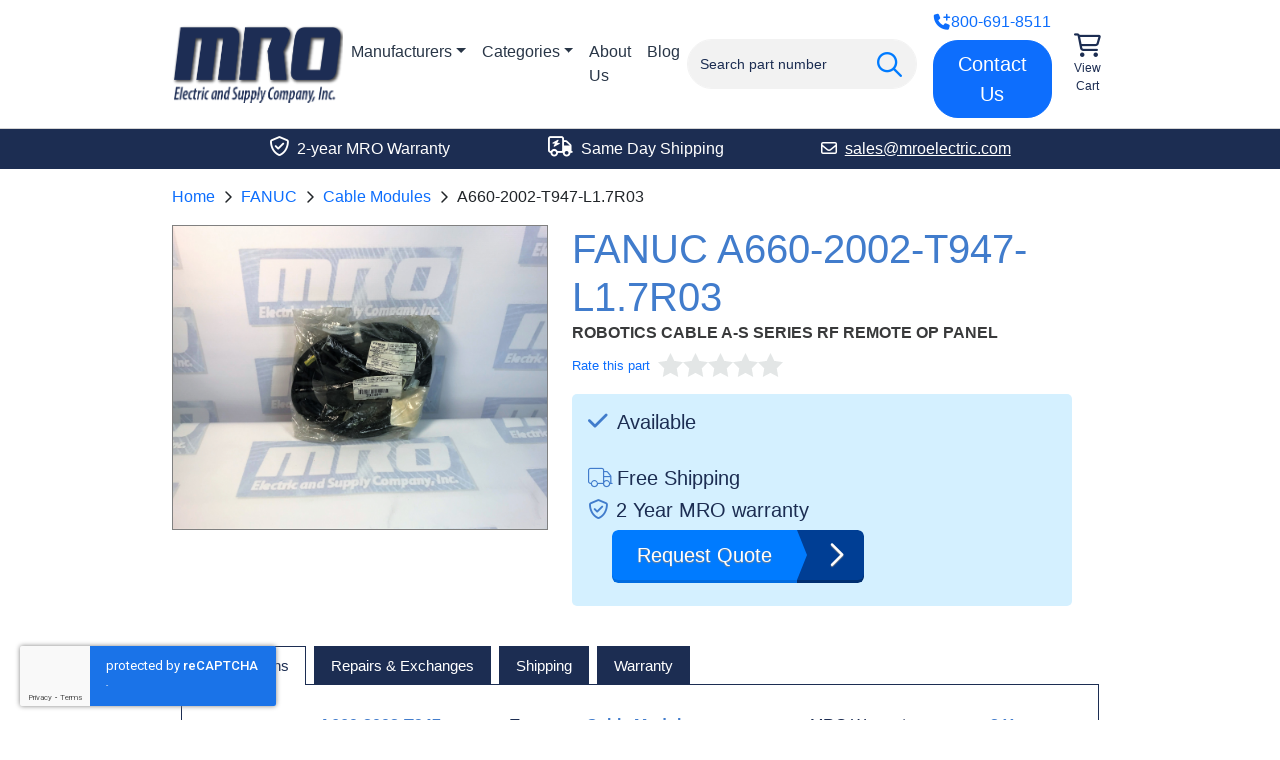

--- FILE ---
content_type: text/html; charset=UTF-8
request_url: https://www.mroelectric.com/product/A660-2002-T947-L1.7R03
body_size: 10107
content:
<!DOCTYPE html>
<html lang="en">
<head>
    <meta charset="utf-8">
              <title>A660-2002-T947-L1.7R03 | FANUC Cable Modules</title>    
    <meta name="description" content="A660-2002-T947-L1.7R03&#x20;New&#x20;and&#x20;Refurbished&#x20;available.&#x20;Fully&#x20;tested&#x20;with&#x20;a&#x20;2&#x20;Year&#x20;MRO&#x20;warranty.&#x20;Same&#x20;day&#x20;shipping&#x20;for&#x20;stock&#x20;items.&#x20;Call&#x20;800-691-8511&#x20;to&#x20;or...">
<meta name="keywords" content="FANUC,A660-2002-T947-L1.7R03">
<meta name="viewport" content="width&#x3D;device-width,&#x20;initial-scale&#x3D;1.0">
<meta name="theme-color" content="&#x23;1c2d52">
<meta http-equiv="X-UA-Compatible" content="IE&#x3D;edge">
        <link href="&#x2F;static&#x2F;app&#x2F;product&#x2F;view.642fc66c24.css" media="screen" rel="stylesheet" type="text&#x2F;css">
<link href="https&#x3A;&#x2F;&#x2F;www.mroelectric.com&#x2F;product&#x2F;A660-2002-T947-L1.7R03" rel="canonical">
<link href="https&#x3A;&#x2F;&#x2F;www.mroelectric.com&#x2F;ico&#x2F;mro-favicon.ico" rel="shortcut&#x20;icon">

    <!-- Google Tag Manager -->
    <script>(function(w,d,s,l,i){w[l]=w[l]||[];w[l].push({'gtm.start':
    new Date().getTime(),event:'gtm.js'});var f=d.getElementsByTagName(s)[0],
    j=d.createElement(s),dl=l!='dataLayer'?'&l='+l:'';j.async=true;j.src=
    'https://www.googletagmanager.com/gtm.js?id='+i+dl;f.parentNode.insertBefore(j,f);
    })(window,document,'script','dataLayer','GTM-NPD2B46');</script>
    <!-- End Google Tag Manager -->

    <script>
      document.addEventListener('DOMContentLoaded', () => {
        window.FrontChat('init', {chatId: 'de5e35d1d11db364632318edff7474df', useDefaultLauncher: true});
      });
    </script>

    <script  defer="defer" src="&#x2F;static&#x2F;app&#x2F;product&#x2F;view-bundle.aaa4443091.js"></script>
<script  async="async" src="https&#x3A;&#x2F;&#x2F;www.googletagmanager.com&#x2F;gtag&#x2F;js&#x3F;id&#x3D;UA-24206726-3"></script>
<script  src="https&#x3A;&#x2F;&#x2F;www.google.com&#x2F;recaptcha&#x2F;api.js&#x3F;render&#x3D;6LdCf-kcAAAAAEWmLEpqCl02-t7WAwZSHG1WyvJS"></script>
<script  src="https&#x3A;&#x2F;&#x2F;cdn.callrail.com&#x2F;companies&#x2F;641493471&#x2F;78bcdbe2c8e911527ec3&#x2F;12&#x2F;swap.js"></script>
<script  src="https&#x3A;&#x2F;&#x2F;chat-assets.frontapp.com&#x2F;v1&#x2F;chat.bundle.js"></script>

    <script type="application/ld+json">{"@context":"https://schema.org","@graph":[{"@type":"BreadcrumbList","itemListElement":[{"@type":"ListItem","position":1,"item":{"@id":"https://www.mroelectric.com/","name":"Home"}},{"@type":"ListItem","position":2,"item":{"@id":"https://www.mroelectric.com/manufacturers","name":"Manufacturers"}},{"@type":"ListItem","position":3,"item":{"@id":"https://www.mroelectric.com/fanuc/1","name":"FANUC"}},{"@type":"ListItem","position":4,"item":{"@id":"https://www.mroelectric.com/fanuc/cable-modules/1","name":"Cable Modules"}},{"@type":"ListItem","position":5,"item":{"@id":"https://www.mroelectric.com/product/A660-2002-T947-L1.7R03","name":"A660-2002-T947-L1.7R03"}}]}]}</script>
    </head>
<body>
<!-- Google Tag Manager (noscript) -->
<noscript>
  <iframe src="https://www.googletagmanager.com/ns.html?id=GTM-NPD2B46"
          height="0"
          width="0"
          style="display:none;visibility:hidden">
  </iframe>
</noscript>
<!-- End Google Tag Manager (noscript) -->
<div tabindex="-1" role="dialog" aria-hidden="true" class="modal fade" id="request-quote-modal">
  <div class="modal-dialog">
    <div class="modal-content">
      <form method="post" autocomplete="off" id="request-quote-form">
                <input type="hidden" id="input.formName" name="formName" value="UniversalQuoteForm">        <div class="modal-body">
          <a href="#" onclick="return false;" class="close-custom" data-bs-dismiss="modal" aria-label="Close">
            <i class="fa-light fa-times"></i>
          </a>
          <div class="row outer-row">
            <div class="col spacing-col">
              <div class="row">
                <div class="col-12 col-md-6 description-col">
                  <p class="color-white main-header">Request a Quote</p>
                  <div class="nav-container">
                    <ul class="nav">
                      <li class="nav-item">
                        <span class="nav-item-child">
                          <i class="mobile-banner-icon fa-light fa-envelope-open-text"></i>
                          <span class="mobile-banner-title">
                            Receive Email Quote in Minutes
                          </span>
                        </span>
                      </li>
                      <li class="nav-item">
                        <span class="nav-item-child">
                          <i class="mobile-banner-icon fa-light fa-truck"></i>
                          <span class="mobile-banner-title">
                            Free Shipping
                          </span>
                        </span>
                      </li>
                      <li class="nav-item">
                        <span class="nav-item-child">
                          <i class="mobile-banner-icon fa-regular fa-shield-check"></i>
                          <span class="mobile-banner-title">
                            2 Year Warranty
                          </span>
                        </span>
                      </li>
                      <li class="nav-item">
                        <span class="nav-item-child">
                          <i class="mobile-banner-icon fa-light fa-plane-departure"></i>
                          <span class="mobile-banner-title">
                            Stock Items Ship Same Day
                          </span>
                        </span>
                      </li>
                    </ul>
                  </div>
                </div>
                <div class="col-12 col-md-6 main-col">
                  <div class="row">
                    <div class="col-6 col-md-9">
                      <label for="input.partNumber">Part Number(s)</label>
                                            <input required="required" placeholder="Enter Part Number(s)" class="form-control" type="text" id="input.partNumber" name="partNumber" value="A660-2002-T947-L1.7R03">                    </div>
                    <div class="col-6 col-md-3">
                      <label for="input.quantity">Qty</label>
                                            <input type="number" required="required" placeholder="Qty" class="form-control" id="input.quantity" name="quantity" value="1">                    </div>
                  </div>
                  <div class="row">
                    <div class="col-12">
                      <label for="input.email">Email</label>
                                            <input type="email" required="required" placeholder="Enter Email Address" class="form-control" id="input.email" name="email" value="">                      <button type="submit" class="btn btn-primary my-3">Submit Request</button>
                      <img src="/images/dual-loading-small.gif" alt="Loading" height="20" width="20" id="quote-loading-ico">
                      <p class="alert alert-dismissible fade show alert-success mb-0 quote-result">
                        <i class="fa-regular fa-check-circle"></i>
                        Thank you for your request, we will respond shortly.
                        <a href="#" data-bs-dismiss="modal" class="close">×</a>
                      </p>
                      <p class="alert alert-dismissible fade show alert-danger mb-0 quote-result">
                        <i class="fa-regular fa-times-circle"></i>
                        Could not send request. Please give us a call instead.
                        <a href="#" data-bs-dismiss="modal" class="close">×</a>
                      </p>
                    </div>
                  </div>
                </div>
              </div>
            </div>
          </div>
        </div>
      </form>
    </div>
  </div>
</div>


<header>
  <div class="container-fluid">
    <div class="row justify-content-center" id="search-row">
      <div class="col-md-11 col-lg-9">
        <div id="nav-list">
          <div class="nav-img-container">
            <a href="https://www.mroelectric.com/" class="no-outline">
              <img src="/static/app/mro-logo-new.png" alt="MRO Electric" width="355" height="161" class="nav-img" id="site-logo">
            </a>
          </div>
          <div id="item-section">
            <nav class="navbar navbar-expand-md">
              <div class="container-fluid g-0">
                <div class="collapse navbar-collapse justify-content-between" id="main-nav-items">
                  <ul class="navbar-nav me-auto">
                    <li class="nav-item dropdown">
                      <a class="nav-link dropdown-toggle" href="https://www.mroelectric.com/manufacturers" data-toggle="dropdown" id="manufacturer-nav-link">Manufacturers</a>
                      <div id="manufacturer-dropdown-menu" class="dropdown-menu">
                        <a href="https://www.mroelectric.com/fanuc/1" title="View FANUC" class="dropdown-item">FANUC</a>
                        <a href="https://www.mroelectric.com/siemens/1" title="View Siemens" class="dropdown-item">Siemens</a>
                        <a href="https://www.mroelectric.com/schneider-electric/1" title="View Schneider Electric" class="dropdown-item">Schneider Electric</a>
                        <a href="https://www.mroelectric.com/schneider-electric/1" title="View Modicon" class="dropdown-item">Modicon</a>
                        <a href="https://www.mroelectric.com/yaskawa/1" title="View Yaskawa" class="dropdown-item">Yaskawa</a>
                        <a href="https://www.mroelectric.com/control-techniques/1" title="View Control Techniques" class="dropdown-item">Control Techniques</a>
                        <a href="https://www.mroelectric.com/kuka/1" title="View KUKA" class="dropdown-item">KUKA</a>
                        <a href="https://www.mroelectric.com/abb/1" title="View ABB" class="dropdown-item">ABB</a>
                        <a href="https://www.mroelectric.com/lenze/1" title="View Lenze" class="dropdown-item">Lenze</a>
                        <a href="https://www.mroelectric.com/okuma/1" title="View Okuma" class="dropdown-item">Okuma</a>
                      </div>
                    </li>
                    <li class="nav-item dropdown" id="category-dropdown">
                      <a class="nav-link dropdown-toggle" href="https://www.mroelectric.com/categories" data-toggle="dropdown">Categories</a>
                      <div id="category-dropdown-menu" class="dropdown-menu" aria-labelledby="category-nav-link">
  <div class="nav-lists">
    <div>
      <h5>Drives</h5>
      <ul>
        <li><a href="https://www.mroelectric.com/category/servo-drives/1" class="inverted">Servo Drives</a></li>
        <li><a href="https://www.mroelectric.com/category/ac-drives/1" class="inverted">AC Drives</a></li>
        <li><a href="https://www.mroelectric.com/category/dc-drives/1" class="inverted">DC Drives</a></li>
      </ul>
    </div>
    <div>
      <h5>Motors</h5>
      <ul>
        <li><a href="https://www.mroelectric.com/category/servo-motors/1" class="inverted">Servo Motors</a></li>
        <li><a href="https://www.mroelectric.com/category/spindle-motors/1" class="inverted">Spindle Motors</a></li>
        <li><a href="https://www.mroelectric.com/category/ac-motors/1" class="inverted">AC Motors</a></li>
        <li><a href="https://www.mroelectric.com/category/dc-motors/1" class="inverted">DC Motors</a></li>
      </ul>
    </div>
    <div>
      <h5>All Products</h5>
      <ul>
        <li><a href="https://www.mroelectric.com/categories" class="inverted">Full Catalog</a></li>
        <li><a href="https://www.mroelectric.com/category/hmis/1" class="inverted">HMIs</a></li>
        <li><a href="https://www.mroelectric.com/category/plcs/1" class="inverted">PLC Parts</a></li>
      </ul>
    </div>
  </div>
</div>
                    </li>
                    <li class="nav-item">
                      <a href="https://www.mroelectric.com/about-us" class="nav-link">
                        About Us
                      </a>
                    </li>
                    <li class="nav-item">
                      <a href="/blog/" class="nav-link">
                        Blog
                      </a>
                    </li>
                  </ul>
                </div>
              </div>
            </nav>
          </div>
          <div class="spacer"></div>
          <div id="search-container">
            <form action="https://www.mroelectric.com/search/1" class="form-inline" id="nav-search-form">
              <div class="input-group" id="site-search-input-group">
                <i class="fa-regular fa-search fa-2x" id="search-icon"></i>
                <div class="typeahead-container">
                  <div class="typeahead-field">
                    <div class="typeahead-query">
                      <input type="text"
                             name="keywords"
                             placeholder="Search part number"
                             autocomplete="off"
                             value=""
                             class="form-control"
                             id="keywords">
                    </div>
                  </div>
                </div>
              </div>
            </form>
          </div>
          <div class="spacer"></div>
          <div class="btn-container">
            <p class="phone-link"><a href="tel:+18006918511"><i class="fa-solid fa-phone-plus"></i> 800-691-8511</a></p>
            <a href="https://www.mroelectric.com/contact-us" class="btn btn-lg btn-primary">Contact Us</a>
          </div>
          <div id="cart-container">
            <a href="https://www.mroelectric.com/cart">
                            <i class="fa-regular fa-cart-shopping icon"></i>
              <span class="text">View Cart</span>
            </a>
          </div>
        </div>
      </div>
    </div>
  </div>
</header>


<span class="d-none rating-success"></span>
<div tabindex="-1" role="dialog" aria-hidden="true" class="modal fade" id="rating-modal">
  <div class="modal-dialog modal-md" role="document">
    <div class="modal-content">
      <form autocomplete="off" id="rating-form">
        <input type="checkbox" id="toggle" hidden>
        <input type="hidden" name="partNumber" value="A660-2002-T947-L1.7R03">
        <div class="modal-body">
          <a href="#" onclick="return false;" class="close-custom" data-bs-dismiss="modal" aria-label="Close">
            <i class="fa-light fa-times"></i>
          </a>
          <div id="input-section">
            <div class="row">
              <div class="col-12">
                                <label for="modal-rating" id="modal-rating-label">Rating (change to desired rating)</label>
                <div class="d-block my-3" id="rater-modal"></div>
                <input type="hidden" id="input.rating" name="rating" value="0">              </div>
            </div>
            <div class="row">
              <div class="col-12">
                                <input class="form-control fancy" max-length="100" type="text" id="input.name" name="name" value="">                <label for="input.name"><span>Name</span></label>
                              </div>
            </div>
            <div class="row padded">
              <div class="col-12">
                                <input type="email" required="required" class="form-control fancy" maxlength="100" id="input.email" name="email" value="">                <label for="input.email"><span>Email</span></label>
                              </div>
            </div>
          </div>
        </div>
        <div class="modal-footer">
          <input type="submit" value="Add Rating" class="btn btn-primary rating-request-submit" id="rating-submit">
          <p class="alert alert-success rating-submission-result success d-none w-100">
            <i class="fa-regular fa-check-circle"></i>
            Successfully submitted rating.
          </p>
        </div>
      </form>
    </div>
  </div>
</div>

<span class="d-none js-part">A660-2002-T947-L1.7R03</span>
  <div class="cta-outer-container dark">
    <div class="container-fluid">
      <div class="row justify-content-center">
        <div class="col-md-11 col-lg-9">
          <div id="cta-banner">
            <div>
              <p><i class="fa-regular fa-shield-check icon"></i> 2-year MRO Warranty</p>
            </div>
            <div>
              <p><i class="fa-regular fa-truck-bolt icon"></i> Same Day Shipping</p>
            </div>
            <div>
              <a href="mailto:sales@mroelectric.com" class="cta-link">
                <p><i class="fa-regular fa-envelope"></i>sales@mroelectric.com</p>
              </a>
            </div>
          </div>
        </div>
      </div>
    </div>
  </div>
<div id="product-row-container">
  <div class="container-fluid">
    <div class="row justify-content-center">
      <div class="col-md-11 col-lg-9">
        <nav aria-label="breadcrumb">
  <ol class="breadcrumb">
          <li class="breadcrumb-item">
        <a href="/">Home</a>      </li>
          <li class="breadcrumb-item">
        <a href="/fanuc/1">FANUC</a>      </li>
          <li class="breadcrumb-item">
        <a href="/fanuc/cable-modules/1">Cable Modules</a>      </li>
          <li class="breadcrumb-item">
        <span>A660-2002-T947-L1.7R03</span>      </li>
      </ol>
</nav>
        
              </div>
    </div>
    <div class="row justify-content-center">
      <div class="col-md-11 col-lg-9">
        <div class="row">
          <div class="col-md-5" id="product-images">
  <div class="main-image-container">
        <a href="#"
       onclick="return false;"
       data-index="0"
       class="expand-link main-expand-link">
      <img src="https://www.mroelectric.com/static/app/product/images/original/main-image/fanuccables.jpg"
           alt="A660-2002-T947-L1.7R03"
           width="3720"
           height="3017"
           id="main-product-image">
    </a>
  </div>
          <span data-src="https://www.mroelectric.com/static/app/product/images/original/main-image/fanuccables.jpg"
          data-original-src="https://www.mroelectric.com/static/app/product/images/original/main-image/fanuccables.jpg"
          data-thumbnail="https://www.mroelectric.com/static/app/product/images/thumbnails/main-image/fanuccables.jpg"
          data-caption="A660-2002-T947-L1.7R03 Main Image"
          data-width="3720"
          data-height="3017"
          data-index="0"
          class="thumbnail">
    </span>
  </div>
          <div class="col-md-7 product-col">
            <h1 id="part-number">FANUC A660-2002-T947-L1.7R03</h1>
            <div id="description"> ROBOTICS  CABLE A-S SERIES RF REMOTE OP PANEL</div>
            <div id="rating-container">
                              <div id="rating-average"><a href="#" onclick="return false;" id="rate-msg-link">Rate this part</a></div>
                            <div id="rater"></div>
              <div class="rating-text rating-description">
                              </div>
            </div>
            <div class="row">
              <div class="col-12">
                                  <div class="bg-lightblue" id="blue-container">
                    <div class="inline-block-elem">
                                              <p class="large-mobile info-header"><i class="fa-solid stock fa-check me-1"></i> Available</p>
                                                                                        <br>
                                              <p class="large-mobile info-header"><i class="fa-light fa-truck me-1"></i>Free Shipping</p>
                                            <p class="large-mobile info-header"><i class="fa-regular fa-shield-check me-2"></i>2 Year MRO warranty</p>
                                          </div>
                    <div class="inline-block-elem ms-4">
                                              <a href="#" data-bs-toggle="modal" data-bs-target="#request-quote-modal" class="request-quote-btn product right">
                          <span class="left title">Request Quote</span>
                          <span class="fa-regular fa-chevron-right right icon"><span class="arrow-right"></span></span>
                        </a>
                                          </div>
                  </div>
                              </div>
            </div>
          </div>
        </div>
      </div>
    </div>
    <div class="row justify-content-center tab-row">
      <div class="col-md-11 col-lg-9">
        <div class="row">
          <div class="col-12">
            <ul class="nav nav-tabs">
              <li class="nav-item">
                <a href="#specifications"
                   role="tab"
                   data-bs-toggle="tab"
                   aria-controls="specifications"
                   aria-selected="true"
                   class="nav-link active">
                  <h2>Specifications</h2>
                </a>
              </li>
              <li class="nav-item" id="core-exchange">
                <a href="#core-exchange-and-repair"
                   role="tab"
                   data-bs-toggle="tab"
                   aria-controls="core-exchange-and-repair"
                   aria-selected="false"
                   class="nav-link">
                  <h2>Repairs & Exchanges</h2>
                </a>
              </li>
              <li class="nav-item">
                <a href="#shipping"
                   role="tab"
                   data-bs-toggle="tab"
                   aria-controls="shipping"
                   aria-selected="false"
                   class="nav-link">
                  <h2>Shipping</h2>
                </a>
              </li>
                                                        <li class="nav-item">
                <a href="#warranty"
                   role="tab"
                   data-bs-toggle="tab"
                   aria-controls="warranty"
                   aria-selected="false"
                   class="nav-link">
                  <h2>Warranty</h2>
                </a>
              </li>
            </ul>
            <div class="tab-content">
              <div class="tab-pane show active" id="specifications" role="tabpanel" aria-labelledby="specifications">
                <div class="row">
                                      <div class="col-12 col-sm-6 col-md-4">
                      <table class="table specs-table"><thead><tr><td>Part Number</td><td>A660-2002-T947-L1.7R03</td></tr></thead><tbody><tr><td>Manufacturer</td><td>FANUC</td></tr></tbody></table>
                    </div>
                                      <div class="col-12 col-sm-6 col-md-4">
                      <table class="table specs-table"><thead><tr><td>Type</td><td>Cable Modules</td></tr></thead><tbody><tr><td>Model #</td><td>A6602002T947L1.7R03</td></tr></tbody></table>
                    </div>
                                      <div class="col-12 col-sm-6 col-md-4">
                      <table class="table specs-table"><thead><tr><td>MRO Warranty</td><td>2 Year</td></tr></thead><tbody></tbody></table>
                    </div>
                                  </div>
              </div>
              <div class="tab-pane" id="core-exchange-and-repair" role="tabpanel" aria-labelledby="core-exchange-and-repair">
                <h3>Our Repair Services</h3>
                <p><a href="/repair">MRO Electric repairs</a> CNCs, PLCs, Servo/Spindle Drives, Motors, Amplifiers, VFDs, HMIs, and more, most of which can be repaired in only 3-5 days.</p>
<h3>Repair Benefits</h3>
<p>MRO can restore your failed A660-2002-T947-L1.7R03 to remanufactured condition and save you up to 75% compared to buying new. We offer standard repair pricing to ensure you the best value for your repair.</p>
<p>Our certified technicians use rigorous testing procedures to ensure your parts are restored to fully functioning condition. Our team proudly stands behind all repairs by providing a minimum 2-year MRO warranty.</p>
<p>Our technicians have vast experience with most manufacturers and models. In addition to this A660-2002-T947-L1.7R03 we also <a href="/repair/fanuc">repair a wide range of other FANUC products</a>, so if you don’t see the model you need, please contact us.</p>
<h3>Core Exchange</h3>
<p>If you are interested in getting credit for your faulty A660-2002-T947-L1.7R03, just let us know, and we can issue you an RMA to send it in as an exchange. Our exchange program provides you with savings and keeps us stocked for the next time you need anything.</p>
              </div>
              <div class="tab-pane" id="shipping" role="tabpanel" aria-labelledby="shipping">
                <ul class="mb-4">
                  <li><strong>Shipping Weight : 1lb</strong></li>
                </ul>
                <p>Want it shipped tomorrow?</p>
                <ul>
                  <li>Order within the next 21 hours and 20 minutes.</li>
                  <li>If you order between 4pm and 6pm EST, you will be charged a small rush fee.</li>
                </ul>
                <p class="mt-3 mb-0">Ask about exchanging your faulty A660-2002-T947-L1.7R03 for credit when ordering from MRO Electric</p>
              </div>
                                                        <div class="tab-pane" id="warranty" role="tabpanel" aria-labelledby="warranty">
                MRO Electric provides a 2-year MRO warranty on every item we sell and repair. We stand behind all of our products and guarantee them for the full 2 years. If there is an issue with any of our products within the warranty period, we will evaluate the unit and repair or replace it under warranty.
              </div>
            </div>
            <div class="panel panel-info" role="tabpanel" id="additional-information">
              <h2 class="panel-title d-block" id="overview">FANUC A660-2002-T947-L1.7R03 Overview</h2>
              <div class="panel-body" id="secondary-description">
                    <p><a href="https://www.mroelectric.com/fanuc/1">FANUC</a> products are manufactured in Japan and are designed for Commodity production, advanced machining, and CNC milling usage. They come with a 2-year MRO warranty from MRO Electric. We also carry Cable Modules from other manufacturers such as <a href="https://www.mroelectric.com/siemens/1">Siemens</a> and <a href="https://www.mroelectric.com/control-techniques/1">Control Techniques</a>.</p>                <h2>Contact Us Today For More Information About the  A660-2002-T947-L1.7R03</h2>
                <p>Check out the rest of our <a href="https://www.mroelectric.com/fanuc/1">FANUC</a> product line. Whether it's using our online instant quote feature, giving us a call at <a href="tel:1-800-691-8511">(800) 691-8511</a>, or emailing us at <a href="mailto:sales@mroelectric.com">sales@mroelectric.com</a>, we strive for customer satisfaction first. This means lower prices and better service for you. For more products like A660-2002-T947-L1.7R03, take a look at more from our <a href="https://www.mroelectric.com/fanuc/cable-modules/1">Cable Modules</a> line. If your current unit has gone bad, take advantage of our Core Exchange program for the most inexpensive route. You can learn more about this program on our&nbsp;<a href="https://www.mroelectric.com/faq"><strong>FAQ page here</strong></a>. We offer a <a href="https://www.mroelectric.com/repair"><strong>repair service</strong></a>&nbsp;on all of our A660-2002-T947-L1.7R03 products that keep your downtime to a minimum. To stay up to date on manufacturer news, as well as access any of our datasheets, manuals, or other documentation, we suggest you take a look at our&nbsp;<a href="https://www.mroelectric.com/blog/"><strong>blog</strong></a><strong>.</strong></p>
              </div>
            </div>
          </div>
        </div>
      </div>
    </div>
    
<div class="row justify-content-center">
  <div class="col-md-11 col-lg-9">
    <div class="text-center" id="overall-section">
      <img src="/images/5-stars.png" alt="5 stars" class="mb-3" id="five-star-img" width="295" height="50" loading="lazy">
      <p id="satisfaction-header">4.9 Overall Satisfaction Rating</p>
      <p>Over <span class="gold">1700</span> Ratings from Actual Customers</p>
      <a href="https://www.mroelectric.com/reviews/1" class="btn btn-md btn-outline-primary" id="review-btn">
        Read Our Reviews
      </a>
    </div>
  </div>
</div>
<div class="row justify-content-center" id="reviews-row">
  <div class="col-md-11 col-lg-9">
    <div id="reviews-container">
              <div class="review flex-item">
          <div class="d-flex justify-content-between">
            <div class="flex-item stars">
                              <i class="fa-solid fa-star-sharp"></i>
                              <i class="fa-solid fa-star-sharp"></i>
                              <i class="fa-solid fa-star-sharp"></i>
                              <i class="fa-solid fa-star-sharp"></i>
                              <i class="fa-solid fa-star-sharp"></i>
                          </div>
            <div class="flex-item submitted-at">October 28</div>
          </div>
          <p class="text">Very happy with the overall service, delivery, communication and delivery,</p>
          <i class="submittor">Conley Cooke</i>
        </div>
              <div class="review flex-item">
          <div class="d-flex justify-content-between">
            <div class="flex-item stars">
                              <i class="fa-solid fa-star-sharp"></i>
                              <i class="fa-solid fa-star-sharp"></i>
                              <i class="fa-solid fa-star-sharp"></i>
                              <i class="fa-solid fa-star-sharp"></i>
                              <i class="fa-solid fa-star-sharp"></i>
                          </div>
            <div class="flex-item submitted-at">October 27</div>
          </div>
          <p class="text">I needed a special drive, found it, and I was quickly assisted by Joe Kaminski. Everything was exactly as it should be....</p>
          <i class="submittor">Jack</i>
        </div>
              <div class="review flex-item">
          <div class="d-flex justify-content-between">
            <div class="flex-item stars">
                              <i class="fa-solid fa-star-sharp"></i>
                              <i class="fa-solid fa-star-sharp"></i>
                              <i class="fa-solid fa-star-sharp"></i>
                              <i class="fa-solid fa-star-sharp"></i>
                              <i class="fa-solid fa-star-sharp"></i>
                          </div>
            <div class="flex-item submitted-at">October 6</div>
          </div>
          <p class="text">We have an older DMU80 CNC Machine and the Handheld Control was damaged beyond repair. MRO was very helpful in confirmin...</p>
          <i class="submittor">Abbey-Purchasing Specialist</i>
        </div>
          </div>
  </div>
</div>
    <div class="row featured-row justify-content-center mt-4">
      <div class="col-md-11 col-lg-9">
        <h2 class="related-products-header">Products Related To A660-2002-T947-L1.7R03</h2>
        <div class="row">
                      <div class="col-12 col-sm-6 col-lg-3 related-img-col">
              <div class="img-container">
                <img src="/static/app/product/images/thumbnails/main-image/fanuccables.jpg" width="150" height="122" alt="A660-2002-T946-L9R203A Related Image #1" loading="lazy">
              </div>
              <div class="text-container">
                <a href="https://www.mroelectric.com/product/A660-2002-T946-L9R203A" class="part-link">A660-2002-T946-L9R203A</a>
                <p class="part-description"> ROBOTICS CABLE A-100/200/S-400 RF D1</p>
              </div>
              <a href="https://www.mroelectric.com/product/A660-2002-T946-L9R203A" class="btn btn-outline-primary">View Product</a>
            </div>
                      <div class="col-12 col-sm-6 col-lg-3 related-img-col">
              <div class="img-container">
                <img src="/static/app/product/images/thumbnails/main-image/fanuccables.jpg" width="150" height="122" alt="A660-2002-T947-L17R03 Related Image #2" loading="lazy">
              </div>
              <div class="text-container">
                <a href="https://www.mroelectric.com/product/A660-2002-T947-L17R03" class="part-link">A660-2002-T947-L17R03</a>
                <p class="part-description"> ROBOTICS CABLE A-S SERIES RF REMOTE OP PANEL</p>
              </div>
              <a href="https://www.mroelectric.com/product/A660-2002-T947-L17R03" class="btn btn-outline-primary">View Product</a>
            </div>
                      <div class="col-12 col-sm-6 col-lg-3 related-img-col">
              <div class="img-container">
                <img src="/static/app/product/images/thumbnails/main-image/fanuccables.jpg" width="150" height="122" alt="A660-2002-T947-L32R03A Related Image #3" loading="lazy">
              </div>
              <div class="text-container">
                <a href="https://www.mroelectric.com/product/A660-2002-T947-L32R03A" class="part-link">A660-2002-T947-L32R03A</a>
                <p class="part-description"> ROBOTICS CABLE A-S SERIES RF REMOTE OP PANEL</p>
              </div>
              <a href="https://www.mroelectric.com/product/A660-2002-T947-L32R03A" class="btn btn-outline-primary">View Product</a>
            </div>
                      <div class="col-12 col-sm-6 col-lg-3 related-img-col">
              <div class="img-container">
                <img src="/static/app/product/images/thumbnails/main-image/fanuccables.jpg" width="150" height="122" alt="A660-2002-T946-L3M Related Image #4" loading="lazy">
              </div>
              <div class="text-container">
                <a href="https://www.mroelectric.com/product/A660-2002-T946-L3M" class="part-link">A660-2002-T946-L3M</a>
                <p class="part-description"> ROBOTICS CABLE D1</p>
              </div>
              <a href="https://www.mroelectric.com/product/A660-2002-T946-L3M" class="btn btn-outline-primary">View Product</a>
            </div>
                  </div>
      </div>
    </div>
  </div>
</div>


  <div id="footer-trusted-by">
    <div class="container-fluid">
      <div class="row justify-content-center">
        <div class="col-12 col-md-11 col-lg-9 text-center my-3">
          <h2 id="trusted-by-header">Customers We Work With</h2>
          <div id="trusted-by-images">
            <div class="img-container">
              <img src="/images/trusted-by/3m.png" alt="3M Logo" width="116" height="80" loading="lazy">
            </div>
            <div class="img-container">
              <img src="/images/trusted-by/motion-industries.png" alt="Motion Industries Logo" width="200" height="42" loading="lazy">
            </div>
            <div class="img-container">
              <img src="/images/trusted-by/caterpillar.png" alt="Caterpillar Logo" width="200" height="31" loading="lazy">
            </div>
            <div class="img-container">
              <img src="/images/trusted-by/vallen.png" alt="Vallen Logo" width="175" height="63" loading="lazy">
            </div>
            <div class="img-container">
              <img src="/images/trusted-by/ford.png" alt="Ford Logo" width="200" height="76" loading="lazy">
            </div>
            <div class="img-container">
              <img src="/images/trusted-by/nasa.png" alt="NASA Logo" width="125" height="103" loading="lazy">
            </div>
            <div class="img-container">
              <img src="/images/trusted-by/ibm.png" alt="IBM Logo" width="155" height="78" loading="lazy">
            </div>
            <div class="img-container">
              <img src="/images/trusted-by/gexpro.png" alt="Gexpro Logo" width="155" height="90" loading="lazy">
            </div>
          </div>
        </div>
      </div>
    </div>
  </div>
<footer>
  <div class="container-fluid">
    <div class="row justify-content-center">
      <div class="col-md-11 col-lg-9">
        <div class="row">
          <div class="col-md-3 col-sm-6">
            <ul class="mb-0">
              <li><a href="/blog/">Blog</a></li>
              <li><a href="https://www.mroelectric.com/about-us">About us</a></li>
              <li><a href="https://www.mroelectric.com/contact-us">Contact us</a></li>
              <li><a href="https://www.mroelectric.com/repair">Repair</a></li>
              <li><a href="https://www.mroelectric.com/faq">FAQ</a></li>
              <li><a href="https://www.mroelectric.com/jobs">Jobs</a></li>
              <li><a href="https://www.mroelectric.com/sitemap">Sitemap</a></li>
              <li><a href="https://www.mroelectric.com/terms">Terms and Conditions</a></li>
            </ul>
            <a href="https://www.mroelectric.com/reviews/1" class="reviews-link">
              <div class="text-center reviews-container">
                <div class="d-flex justify-content-between">
                  <div class="flex-item stars">
                    <i class="fa-solid fa-star-sharp"></i>
                    <i class="fa-solid fa-star-sharp"></i>
                    <i class="fa-solid fa-star-sharp"></i>
                    <i class="fa-solid fa-star-sharp"></i>
                    <i class="fa-solid fa-star-sharp"></i>
                  </div>
                </div>
                <p class="mb-0">On Over 1,700 Ratings</p>
              </div>
            </a>
          </div>
          <div class="col-12 col-sm-6 col-md-3">
            <p class="group-header">BRANDS</p>
            <ul class="mt-4">
              <li><a href="https://www.mroelectric.com/control-techniques/1">Control Techniques</a></li>
              <li><a href="https://www.mroelectric.com/fanuc/1">Fanuc</a></li>
              <li><a href="https://www.mroelectric.com/kuka/1">Kuka</a></li>
              <li><a href="https://www.mroelectric.com/schneider-electric/1">Schneider Electric</a></li>
              <li><a href="https://www.mroelectric.com/siemens/1">Siemens</a></li>
              <li><a href="https://www.mroelectric.com/yaskawa/1">Yaskawa</a></li>
              <li><a href="https://www.mroelectric.com/abb/1">ABB</a></li>
            </ul>
          </div>
          <div class="col-12 col-sm-6 col-md-3">
            <p class="group-header">PARTNERS</p>
            <ul class="mt-4">
              <li><a href="https://www.pdfsupply.com/" rel="nofollow">PDF Supply</a></li>
              <li><a href="https://www.trwsupply.com/" rel="nofollow">TRW Supply</a></li>
              <li><a href="https://www.dosupply.com/" rel="nofollow">DO Supply</a></li>
            </ul>
          </div>
          <div class="col-12 col-sm-6 col-md-3">
            <p class="group-header">CONTACT US</p>
            <ul class="mt-4">
              <li><a class="phone" href="tel:+18006918511">(800) 691-8511</a>
</li>
              <li><a href="mailto:sales@mroelectric.com">sales@mroelectric.com</a></li>
              <li><br>1652 Old Apex Rd.</li>
              <li>Cary, North Carolina 27513</li>
              <li>United States</li>
            </ul>
          </div>
        </div>
        <div class="row" id="disclaimer">
          <div class="col-12 col-md-9" id="sanctioned-text">
            <p>This website is not sanctioned or approved by any manufacturer or trade name listed. We are not an authorized distributor or representative for the listed manufacturers. Brand names, brands, and designated trademarks appearing herein are the property of their respective owners.</p>
          </div>
          <div class="col-12 col-md-3">
            <i class="fa-brands fa-cc-mastercard fa-2x payment-card-icon"></i>
            <i class="fa-brands fa-cc-visa fa-2x payment-card-icon"></i>
            <i class="fa-brands fa-cc-amex fa-2x payment-card-icon"></i>
            <i class="fa-brands fa-cc-discover fa-2x payment-card-icon"></i>
          </div>
        </div>
      </div>
    </div>
  </div>
</footer>
<div id="footer-dark">
  <div class="container-fluid">
    <div class="row justify-content-center">
      <div class="col-md-11 col-lg-9">
        <div class="row">
          <div class="col-sm-6 my-auto">
            <img src="/images/mro-logo-m-white.png" alt="Logo Letter" width="85" height="70" id="m-logo">
            <p>&copy; copyright 2026</p>
          </div>
          <div class="col-sm-6">
            <div id="social-media-container">
              <a href="https://www.linkedin.com/company/mro-electric-and-supply/">
                <i class="fa-brands fa-2x fa-linkedin mx-1"></i>
              </a>
              <a href="https://www.facebook.com/mroelectric/">
                <i class="fa-brands fa-2x fa-facebook-square mx-1"></i>
              </a>
              <a href="https://twitter.com/mroelectric">
                <i class="fa-brands fa-2x fa-twitter mx-1"></i>
              </a>
              <a href="https://www.youtube.com/channel/UCqIgdZm2mzSs0wqxn8psPVw">
                <i class="fa-brands fa-2x fa-youtube mx-1"></i>
              </a>
              <a href="https://www.pinterest.com/mroelectric1/">
                <i class="fa-brands fa-2x fa-pinterest mx-1"></i>
              </a>
            </div>
          </div>
        </div>
      </div>
    </div>
  </div>
</div>

</body>
</html>


--- FILE ---
content_type: text/html; charset=utf-8
request_url: https://www.google.com/recaptcha/api2/anchor?ar=1&k=6LdCf-kcAAAAAEWmLEpqCl02-t7WAwZSHG1WyvJS&co=aHR0cHM6Ly93d3cubXJvZWxlY3RyaWMuY29tOjQ0Mw..&hl=en&v=7gg7H51Q-naNfhmCP3_R47ho&size=invisible&anchor-ms=20000&execute-ms=30000&cb=8u3nujh5i954
body_size: 48102
content:
<!DOCTYPE HTML><html dir="ltr" lang="en"><head><meta http-equiv="Content-Type" content="text/html; charset=UTF-8">
<meta http-equiv="X-UA-Compatible" content="IE=edge">
<title>reCAPTCHA</title>
<style type="text/css">
/* cyrillic-ext */
@font-face {
  font-family: 'Roboto';
  font-style: normal;
  font-weight: 400;
  font-stretch: 100%;
  src: url(//fonts.gstatic.com/s/roboto/v48/KFO7CnqEu92Fr1ME7kSn66aGLdTylUAMa3GUBHMdazTgWw.woff2) format('woff2');
  unicode-range: U+0460-052F, U+1C80-1C8A, U+20B4, U+2DE0-2DFF, U+A640-A69F, U+FE2E-FE2F;
}
/* cyrillic */
@font-face {
  font-family: 'Roboto';
  font-style: normal;
  font-weight: 400;
  font-stretch: 100%;
  src: url(//fonts.gstatic.com/s/roboto/v48/KFO7CnqEu92Fr1ME7kSn66aGLdTylUAMa3iUBHMdazTgWw.woff2) format('woff2');
  unicode-range: U+0301, U+0400-045F, U+0490-0491, U+04B0-04B1, U+2116;
}
/* greek-ext */
@font-face {
  font-family: 'Roboto';
  font-style: normal;
  font-weight: 400;
  font-stretch: 100%;
  src: url(//fonts.gstatic.com/s/roboto/v48/KFO7CnqEu92Fr1ME7kSn66aGLdTylUAMa3CUBHMdazTgWw.woff2) format('woff2');
  unicode-range: U+1F00-1FFF;
}
/* greek */
@font-face {
  font-family: 'Roboto';
  font-style: normal;
  font-weight: 400;
  font-stretch: 100%;
  src: url(//fonts.gstatic.com/s/roboto/v48/KFO7CnqEu92Fr1ME7kSn66aGLdTylUAMa3-UBHMdazTgWw.woff2) format('woff2');
  unicode-range: U+0370-0377, U+037A-037F, U+0384-038A, U+038C, U+038E-03A1, U+03A3-03FF;
}
/* math */
@font-face {
  font-family: 'Roboto';
  font-style: normal;
  font-weight: 400;
  font-stretch: 100%;
  src: url(//fonts.gstatic.com/s/roboto/v48/KFO7CnqEu92Fr1ME7kSn66aGLdTylUAMawCUBHMdazTgWw.woff2) format('woff2');
  unicode-range: U+0302-0303, U+0305, U+0307-0308, U+0310, U+0312, U+0315, U+031A, U+0326-0327, U+032C, U+032F-0330, U+0332-0333, U+0338, U+033A, U+0346, U+034D, U+0391-03A1, U+03A3-03A9, U+03B1-03C9, U+03D1, U+03D5-03D6, U+03F0-03F1, U+03F4-03F5, U+2016-2017, U+2034-2038, U+203C, U+2040, U+2043, U+2047, U+2050, U+2057, U+205F, U+2070-2071, U+2074-208E, U+2090-209C, U+20D0-20DC, U+20E1, U+20E5-20EF, U+2100-2112, U+2114-2115, U+2117-2121, U+2123-214F, U+2190, U+2192, U+2194-21AE, U+21B0-21E5, U+21F1-21F2, U+21F4-2211, U+2213-2214, U+2216-22FF, U+2308-230B, U+2310, U+2319, U+231C-2321, U+2336-237A, U+237C, U+2395, U+239B-23B7, U+23D0, U+23DC-23E1, U+2474-2475, U+25AF, U+25B3, U+25B7, U+25BD, U+25C1, U+25CA, U+25CC, U+25FB, U+266D-266F, U+27C0-27FF, U+2900-2AFF, U+2B0E-2B11, U+2B30-2B4C, U+2BFE, U+3030, U+FF5B, U+FF5D, U+1D400-1D7FF, U+1EE00-1EEFF;
}
/* symbols */
@font-face {
  font-family: 'Roboto';
  font-style: normal;
  font-weight: 400;
  font-stretch: 100%;
  src: url(//fonts.gstatic.com/s/roboto/v48/KFO7CnqEu92Fr1ME7kSn66aGLdTylUAMaxKUBHMdazTgWw.woff2) format('woff2');
  unicode-range: U+0001-000C, U+000E-001F, U+007F-009F, U+20DD-20E0, U+20E2-20E4, U+2150-218F, U+2190, U+2192, U+2194-2199, U+21AF, U+21E6-21F0, U+21F3, U+2218-2219, U+2299, U+22C4-22C6, U+2300-243F, U+2440-244A, U+2460-24FF, U+25A0-27BF, U+2800-28FF, U+2921-2922, U+2981, U+29BF, U+29EB, U+2B00-2BFF, U+4DC0-4DFF, U+FFF9-FFFB, U+10140-1018E, U+10190-1019C, U+101A0, U+101D0-101FD, U+102E0-102FB, U+10E60-10E7E, U+1D2C0-1D2D3, U+1D2E0-1D37F, U+1F000-1F0FF, U+1F100-1F1AD, U+1F1E6-1F1FF, U+1F30D-1F30F, U+1F315, U+1F31C, U+1F31E, U+1F320-1F32C, U+1F336, U+1F378, U+1F37D, U+1F382, U+1F393-1F39F, U+1F3A7-1F3A8, U+1F3AC-1F3AF, U+1F3C2, U+1F3C4-1F3C6, U+1F3CA-1F3CE, U+1F3D4-1F3E0, U+1F3ED, U+1F3F1-1F3F3, U+1F3F5-1F3F7, U+1F408, U+1F415, U+1F41F, U+1F426, U+1F43F, U+1F441-1F442, U+1F444, U+1F446-1F449, U+1F44C-1F44E, U+1F453, U+1F46A, U+1F47D, U+1F4A3, U+1F4B0, U+1F4B3, U+1F4B9, U+1F4BB, U+1F4BF, U+1F4C8-1F4CB, U+1F4D6, U+1F4DA, U+1F4DF, U+1F4E3-1F4E6, U+1F4EA-1F4ED, U+1F4F7, U+1F4F9-1F4FB, U+1F4FD-1F4FE, U+1F503, U+1F507-1F50B, U+1F50D, U+1F512-1F513, U+1F53E-1F54A, U+1F54F-1F5FA, U+1F610, U+1F650-1F67F, U+1F687, U+1F68D, U+1F691, U+1F694, U+1F698, U+1F6AD, U+1F6B2, U+1F6B9-1F6BA, U+1F6BC, U+1F6C6-1F6CF, U+1F6D3-1F6D7, U+1F6E0-1F6EA, U+1F6F0-1F6F3, U+1F6F7-1F6FC, U+1F700-1F7FF, U+1F800-1F80B, U+1F810-1F847, U+1F850-1F859, U+1F860-1F887, U+1F890-1F8AD, U+1F8B0-1F8BB, U+1F8C0-1F8C1, U+1F900-1F90B, U+1F93B, U+1F946, U+1F984, U+1F996, U+1F9E9, U+1FA00-1FA6F, U+1FA70-1FA7C, U+1FA80-1FA89, U+1FA8F-1FAC6, U+1FACE-1FADC, U+1FADF-1FAE9, U+1FAF0-1FAF8, U+1FB00-1FBFF;
}
/* vietnamese */
@font-face {
  font-family: 'Roboto';
  font-style: normal;
  font-weight: 400;
  font-stretch: 100%;
  src: url(//fonts.gstatic.com/s/roboto/v48/KFO7CnqEu92Fr1ME7kSn66aGLdTylUAMa3OUBHMdazTgWw.woff2) format('woff2');
  unicode-range: U+0102-0103, U+0110-0111, U+0128-0129, U+0168-0169, U+01A0-01A1, U+01AF-01B0, U+0300-0301, U+0303-0304, U+0308-0309, U+0323, U+0329, U+1EA0-1EF9, U+20AB;
}
/* latin-ext */
@font-face {
  font-family: 'Roboto';
  font-style: normal;
  font-weight: 400;
  font-stretch: 100%;
  src: url(//fonts.gstatic.com/s/roboto/v48/KFO7CnqEu92Fr1ME7kSn66aGLdTylUAMa3KUBHMdazTgWw.woff2) format('woff2');
  unicode-range: U+0100-02BA, U+02BD-02C5, U+02C7-02CC, U+02CE-02D7, U+02DD-02FF, U+0304, U+0308, U+0329, U+1D00-1DBF, U+1E00-1E9F, U+1EF2-1EFF, U+2020, U+20A0-20AB, U+20AD-20C0, U+2113, U+2C60-2C7F, U+A720-A7FF;
}
/* latin */
@font-face {
  font-family: 'Roboto';
  font-style: normal;
  font-weight: 400;
  font-stretch: 100%;
  src: url(//fonts.gstatic.com/s/roboto/v48/KFO7CnqEu92Fr1ME7kSn66aGLdTylUAMa3yUBHMdazQ.woff2) format('woff2');
  unicode-range: U+0000-00FF, U+0131, U+0152-0153, U+02BB-02BC, U+02C6, U+02DA, U+02DC, U+0304, U+0308, U+0329, U+2000-206F, U+20AC, U+2122, U+2191, U+2193, U+2212, U+2215, U+FEFF, U+FFFD;
}
/* cyrillic-ext */
@font-face {
  font-family: 'Roboto';
  font-style: normal;
  font-weight: 500;
  font-stretch: 100%;
  src: url(//fonts.gstatic.com/s/roboto/v48/KFO7CnqEu92Fr1ME7kSn66aGLdTylUAMa3GUBHMdazTgWw.woff2) format('woff2');
  unicode-range: U+0460-052F, U+1C80-1C8A, U+20B4, U+2DE0-2DFF, U+A640-A69F, U+FE2E-FE2F;
}
/* cyrillic */
@font-face {
  font-family: 'Roboto';
  font-style: normal;
  font-weight: 500;
  font-stretch: 100%;
  src: url(//fonts.gstatic.com/s/roboto/v48/KFO7CnqEu92Fr1ME7kSn66aGLdTylUAMa3iUBHMdazTgWw.woff2) format('woff2');
  unicode-range: U+0301, U+0400-045F, U+0490-0491, U+04B0-04B1, U+2116;
}
/* greek-ext */
@font-face {
  font-family: 'Roboto';
  font-style: normal;
  font-weight: 500;
  font-stretch: 100%;
  src: url(//fonts.gstatic.com/s/roboto/v48/KFO7CnqEu92Fr1ME7kSn66aGLdTylUAMa3CUBHMdazTgWw.woff2) format('woff2');
  unicode-range: U+1F00-1FFF;
}
/* greek */
@font-face {
  font-family: 'Roboto';
  font-style: normal;
  font-weight: 500;
  font-stretch: 100%;
  src: url(//fonts.gstatic.com/s/roboto/v48/KFO7CnqEu92Fr1ME7kSn66aGLdTylUAMa3-UBHMdazTgWw.woff2) format('woff2');
  unicode-range: U+0370-0377, U+037A-037F, U+0384-038A, U+038C, U+038E-03A1, U+03A3-03FF;
}
/* math */
@font-face {
  font-family: 'Roboto';
  font-style: normal;
  font-weight: 500;
  font-stretch: 100%;
  src: url(//fonts.gstatic.com/s/roboto/v48/KFO7CnqEu92Fr1ME7kSn66aGLdTylUAMawCUBHMdazTgWw.woff2) format('woff2');
  unicode-range: U+0302-0303, U+0305, U+0307-0308, U+0310, U+0312, U+0315, U+031A, U+0326-0327, U+032C, U+032F-0330, U+0332-0333, U+0338, U+033A, U+0346, U+034D, U+0391-03A1, U+03A3-03A9, U+03B1-03C9, U+03D1, U+03D5-03D6, U+03F0-03F1, U+03F4-03F5, U+2016-2017, U+2034-2038, U+203C, U+2040, U+2043, U+2047, U+2050, U+2057, U+205F, U+2070-2071, U+2074-208E, U+2090-209C, U+20D0-20DC, U+20E1, U+20E5-20EF, U+2100-2112, U+2114-2115, U+2117-2121, U+2123-214F, U+2190, U+2192, U+2194-21AE, U+21B0-21E5, U+21F1-21F2, U+21F4-2211, U+2213-2214, U+2216-22FF, U+2308-230B, U+2310, U+2319, U+231C-2321, U+2336-237A, U+237C, U+2395, U+239B-23B7, U+23D0, U+23DC-23E1, U+2474-2475, U+25AF, U+25B3, U+25B7, U+25BD, U+25C1, U+25CA, U+25CC, U+25FB, U+266D-266F, U+27C0-27FF, U+2900-2AFF, U+2B0E-2B11, U+2B30-2B4C, U+2BFE, U+3030, U+FF5B, U+FF5D, U+1D400-1D7FF, U+1EE00-1EEFF;
}
/* symbols */
@font-face {
  font-family: 'Roboto';
  font-style: normal;
  font-weight: 500;
  font-stretch: 100%;
  src: url(//fonts.gstatic.com/s/roboto/v48/KFO7CnqEu92Fr1ME7kSn66aGLdTylUAMaxKUBHMdazTgWw.woff2) format('woff2');
  unicode-range: U+0001-000C, U+000E-001F, U+007F-009F, U+20DD-20E0, U+20E2-20E4, U+2150-218F, U+2190, U+2192, U+2194-2199, U+21AF, U+21E6-21F0, U+21F3, U+2218-2219, U+2299, U+22C4-22C6, U+2300-243F, U+2440-244A, U+2460-24FF, U+25A0-27BF, U+2800-28FF, U+2921-2922, U+2981, U+29BF, U+29EB, U+2B00-2BFF, U+4DC0-4DFF, U+FFF9-FFFB, U+10140-1018E, U+10190-1019C, U+101A0, U+101D0-101FD, U+102E0-102FB, U+10E60-10E7E, U+1D2C0-1D2D3, U+1D2E0-1D37F, U+1F000-1F0FF, U+1F100-1F1AD, U+1F1E6-1F1FF, U+1F30D-1F30F, U+1F315, U+1F31C, U+1F31E, U+1F320-1F32C, U+1F336, U+1F378, U+1F37D, U+1F382, U+1F393-1F39F, U+1F3A7-1F3A8, U+1F3AC-1F3AF, U+1F3C2, U+1F3C4-1F3C6, U+1F3CA-1F3CE, U+1F3D4-1F3E0, U+1F3ED, U+1F3F1-1F3F3, U+1F3F5-1F3F7, U+1F408, U+1F415, U+1F41F, U+1F426, U+1F43F, U+1F441-1F442, U+1F444, U+1F446-1F449, U+1F44C-1F44E, U+1F453, U+1F46A, U+1F47D, U+1F4A3, U+1F4B0, U+1F4B3, U+1F4B9, U+1F4BB, U+1F4BF, U+1F4C8-1F4CB, U+1F4D6, U+1F4DA, U+1F4DF, U+1F4E3-1F4E6, U+1F4EA-1F4ED, U+1F4F7, U+1F4F9-1F4FB, U+1F4FD-1F4FE, U+1F503, U+1F507-1F50B, U+1F50D, U+1F512-1F513, U+1F53E-1F54A, U+1F54F-1F5FA, U+1F610, U+1F650-1F67F, U+1F687, U+1F68D, U+1F691, U+1F694, U+1F698, U+1F6AD, U+1F6B2, U+1F6B9-1F6BA, U+1F6BC, U+1F6C6-1F6CF, U+1F6D3-1F6D7, U+1F6E0-1F6EA, U+1F6F0-1F6F3, U+1F6F7-1F6FC, U+1F700-1F7FF, U+1F800-1F80B, U+1F810-1F847, U+1F850-1F859, U+1F860-1F887, U+1F890-1F8AD, U+1F8B0-1F8BB, U+1F8C0-1F8C1, U+1F900-1F90B, U+1F93B, U+1F946, U+1F984, U+1F996, U+1F9E9, U+1FA00-1FA6F, U+1FA70-1FA7C, U+1FA80-1FA89, U+1FA8F-1FAC6, U+1FACE-1FADC, U+1FADF-1FAE9, U+1FAF0-1FAF8, U+1FB00-1FBFF;
}
/* vietnamese */
@font-face {
  font-family: 'Roboto';
  font-style: normal;
  font-weight: 500;
  font-stretch: 100%;
  src: url(//fonts.gstatic.com/s/roboto/v48/KFO7CnqEu92Fr1ME7kSn66aGLdTylUAMa3OUBHMdazTgWw.woff2) format('woff2');
  unicode-range: U+0102-0103, U+0110-0111, U+0128-0129, U+0168-0169, U+01A0-01A1, U+01AF-01B0, U+0300-0301, U+0303-0304, U+0308-0309, U+0323, U+0329, U+1EA0-1EF9, U+20AB;
}
/* latin-ext */
@font-face {
  font-family: 'Roboto';
  font-style: normal;
  font-weight: 500;
  font-stretch: 100%;
  src: url(//fonts.gstatic.com/s/roboto/v48/KFO7CnqEu92Fr1ME7kSn66aGLdTylUAMa3KUBHMdazTgWw.woff2) format('woff2');
  unicode-range: U+0100-02BA, U+02BD-02C5, U+02C7-02CC, U+02CE-02D7, U+02DD-02FF, U+0304, U+0308, U+0329, U+1D00-1DBF, U+1E00-1E9F, U+1EF2-1EFF, U+2020, U+20A0-20AB, U+20AD-20C0, U+2113, U+2C60-2C7F, U+A720-A7FF;
}
/* latin */
@font-face {
  font-family: 'Roboto';
  font-style: normal;
  font-weight: 500;
  font-stretch: 100%;
  src: url(//fonts.gstatic.com/s/roboto/v48/KFO7CnqEu92Fr1ME7kSn66aGLdTylUAMa3yUBHMdazQ.woff2) format('woff2');
  unicode-range: U+0000-00FF, U+0131, U+0152-0153, U+02BB-02BC, U+02C6, U+02DA, U+02DC, U+0304, U+0308, U+0329, U+2000-206F, U+20AC, U+2122, U+2191, U+2193, U+2212, U+2215, U+FEFF, U+FFFD;
}
/* cyrillic-ext */
@font-face {
  font-family: 'Roboto';
  font-style: normal;
  font-weight: 900;
  font-stretch: 100%;
  src: url(//fonts.gstatic.com/s/roboto/v48/KFO7CnqEu92Fr1ME7kSn66aGLdTylUAMa3GUBHMdazTgWw.woff2) format('woff2');
  unicode-range: U+0460-052F, U+1C80-1C8A, U+20B4, U+2DE0-2DFF, U+A640-A69F, U+FE2E-FE2F;
}
/* cyrillic */
@font-face {
  font-family: 'Roboto';
  font-style: normal;
  font-weight: 900;
  font-stretch: 100%;
  src: url(//fonts.gstatic.com/s/roboto/v48/KFO7CnqEu92Fr1ME7kSn66aGLdTylUAMa3iUBHMdazTgWw.woff2) format('woff2');
  unicode-range: U+0301, U+0400-045F, U+0490-0491, U+04B0-04B1, U+2116;
}
/* greek-ext */
@font-face {
  font-family: 'Roboto';
  font-style: normal;
  font-weight: 900;
  font-stretch: 100%;
  src: url(//fonts.gstatic.com/s/roboto/v48/KFO7CnqEu92Fr1ME7kSn66aGLdTylUAMa3CUBHMdazTgWw.woff2) format('woff2');
  unicode-range: U+1F00-1FFF;
}
/* greek */
@font-face {
  font-family: 'Roboto';
  font-style: normal;
  font-weight: 900;
  font-stretch: 100%;
  src: url(//fonts.gstatic.com/s/roboto/v48/KFO7CnqEu92Fr1ME7kSn66aGLdTylUAMa3-UBHMdazTgWw.woff2) format('woff2');
  unicode-range: U+0370-0377, U+037A-037F, U+0384-038A, U+038C, U+038E-03A1, U+03A3-03FF;
}
/* math */
@font-face {
  font-family: 'Roboto';
  font-style: normal;
  font-weight: 900;
  font-stretch: 100%;
  src: url(//fonts.gstatic.com/s/roboto/v48/KFO7CnqEu92Fr1ME7kSn66aGLdTylUAMawCUBHMdazTgWw.woff2) format('woff2');
  unicode-range: U+0302-0303, U+0305, U+0307-0308, U+0310, U+0312, U+0315, U+031A, U+0326-0327, U+032C, U+032F-0330, U+0332-0333, U+0338, U+033A, U+0346, U+034D, U+0391-03A1, U+03A3-03A9, U+03B1-03C9, U+03D1, U+03D5-03D6, U+03F0-03F1, U+03F4-03F5, U+2016-2017, U+2034-2038, U+203C, U+2040, U+2043, U+2047, U+2050, U+2057, U+205F, U+2070-2071, U+2074-208E, U+2090-209C, U+20D0-20DC, U+20E1, U+20E5-20EF, U+2100-2112, U+2114-2115, U+2117-2121, U+2123-214F, U+2190, U+2192, U+2194-21AE, U+21B0-21E5, U+21F1-21F2, U+21F4-2211, U+2213-2214, U+2216-22FF, U+2308-230B, U+2310, U+2319, U+231C-2321, U+2336-237A, U+237C, U+2395, U+239B-23B7, U+23D0, U+23DC-23E1, U+2474-2475, U+25AF, U+25B3, U+25B7, U+25BD, U+25C1, U+25CA, U+25CC, U+25FB, U+266D-266F, U+27C0-27FF, U+2900-2AFF, U+2B0E-2B11, U+2B30-2B4C, U+2BFE, U+3030, U+FF5B, U+FF5D, U+1D400-1D7FF, U+1EE00-1EEFF;
}
/* symbols */
@font-face {
  font-family: 'Roboto';
  font-style: normal;
  font-weight: 900;
  font-stretch: 100%;
  src: url(//fonts.gstatic.com/s/roboto/v48/KFO7CnqEu92Fr1ME7kSn66aGLdTylUAMaxKUBHMdazTgWw.woff2) format('woff2');
  unicode-range: U+0001-000C, U+000E-001F, U+007F-009F, U+20DD-20E0, U+20E2-20E4, U+2150-218F, U+2190, U+2192, U+2194-2199, U+21AF, U+21E6-21F0, U+21F3, U+2218-2219, U+2299, U+22C4-22C6, U+2300-243F, U+2440-244A, U+2460-24FF, U+25A0-27BF, U+2800-28FF, U+2921-2922, U+2981, U+29BF, U+29EB, U+2B00-2BFF, U+4DC0-4DFF, U+FFF9-FFFB, U+10140-1018E, U+10190-1019C, U+101A0, U+101D0-101FD, U+102E0-102FB, U+10E60-10E7E, U+1D2C0-1D2D3, U+1D2E0-1D37F, U+1F000-1F0FF, U+1F100-1F1AD, U+1F1E6-1F1FF, U+1F30D-1F30F, U+1F315, U+1F31C, U+1F31E, U+1F320-1F32C, U+1F336, U+1F378, U+1F37D, U+1F382, U+1F393-1F39F, U+1F3A7-1F3A8, U+1F3AC-1F3AF, U+1F3C2, U+1F3C4-1F3C6, U+1F3CA-1F3CE, U+1F3D4-1F3E0, U+1F3ED, U+1F3F1-1F3F3, U+1F3F5-1F3F7, U+1F408, U+1F415, U+1F41F, U+1F426, U+1F43F, U+1F441-1F442, U+1F444, U+1F446-1F449, U+1F44C-1F44E, U+1F453, U+1F46A, U+1F47D, U+1F4A3, U+1F4B0, U+1F4B3, U+1F4B9, U+1F4BB, U+1F4BF, U+1F4C8-1F4CB, U+1F4D6, U+1F4DA, U+1F4DF, U+1F4E3-1F4E6, U+1F4EA-1F4ED, U+1F4F7, U+1F4F9-1F4FB, U+1F4FD-1F4FE, U+1F503, U+1F507-1F50B, U+1F50D, U+1F512-1F513, U+1F53E-1F54A, U+1F54F-1F5FA, U+1F610, U+1F650-1F67F, U+1F687, U+1F68D, U+1F691, U+1F694, U+1F698, U+1F6AD, U+1F6B2, U+1F6B9-1F6BA, U+1F6BC, U+1F6C6-1F6CF, U+1F6D3-1F6D7, U+1F6E0-1F6EA, U+1F6F0-1F6F3, U+1F6F7-1F6FC, U+1F700-1F7FF, U+1F800-1F80B, U+1F810-1F847, U+1F850-1F859, U+1F860-1F887, U+1F890-1F8AD, U+1F8B0-1F8BB, U+1F8C0-1F8C1, U+1F900-1F90B, U+1F93B, U+1F946, U+1F984, U+1F996, U+1F9E9, U+1FA00-1FA6F, U+1FA70-1FA7C, U+1FA80-1FA89, U+1FA8F-1FAC6, U+1FACE-1FADC, U+1FADF-1FAE9, U+1FAF0-1FAF8, U+1FB00-1FBFF;
}
/* vietnamese */
@font-face {
  font-family: 'Roboto';
  font-style: normal;
  font-weight: 900;
  font-stretch: 100%;
  src: url(//fonts.gstatic.com/s/roboto/v48/KFO7CnqEu92Fr1ME7kSn66aGLdTylUAMa3OUBHMdazTgWw.woff2) format('woff2');
  unicode-range: U+0102-0103, U+0110-0111, U+0128-0129, U+0168-0169, U+01A0-01A1, U+01AF-01B0, U+0300-0301, U+0303-0304, U+0308-0309, U+0323, U+0329, U+1EA0-1EF9, U+20AB;
}
/* latin-ext */
@font-face {
  font-family: 'Roboto';
  font-style: normal;
  font-weight: 900;
  font-stretch: 100%;
  src: url(//fonts.gstatic.com/s/roboto/v48/KFO7CnqEu92Fr1ME7kSn66aGLdTylUAMa3KUBHMdazTgWw.woff2) format('woff2');
  unicode-range: U+0100-02BA, U+02BD-02C5, U+02C7-02CC, U+02CE-02D7, U+02DD-02FF, U+0304, U+0308, U+0329, U+1D00-1DBF, U+1E00-1E9F, U+1EF2-1EFF, U+2020, U+20A0-20AB, U+20AD-20C0, U+2113, U+2C60-2C7F, U+A720-A7FF;
}
/* latin */
@font-face {
  font-family: 'Roboto';
  font-style: normal;
  font-weight: 900;
  font-stretch: 100%;
  src: url(//fonts.gstatic.com/s/roboto/v48/KFO7CnqEu92Fr1ME7kSn66aGLdTylUAMa3yUBHMdazQ.woff2) format('woff2');
  unicode-range: U+0000-00FF, U+0131, U+0152-0153, U+02BB-02BC, U+02C6, U+02DA, U+02DC, U+0304, U+0308, U+0329, U+2000-206F, U+20AC, U+2122, U+2191, U+2193, U+2212, U+2215, U+FEFF, U+FFFD;
}

</style>
<link rel="stylesheet" type="text/css" href="https://www.gstatic.com/recaptcha/releases/7gg7H51Q-naNfhmCP3_R47ho/styles__ltr.css">
<script nonce="V_oAPPX2aljFKGTl8eLlYA" type="text/javascript">window['__recaptcha_api'] = 'https://www.google.com/recaptcha/api2/';</script>
<script type="text/javascript" src="https://www.gstatic.com/recaptcha/releases/7gg7H51Q-naNfhmCP3_R47ho/recaptcha__en.js" nonce="V_oAPPX2aljFKGTl8eLlYA">
      
    </script></head>
<body><div id="rc-anchor-alert" class="rc-anchor-alert"></div>
<input type="hidden" id="recaptcha-token" value="[base64]">
<script type="text/javascript" nonce="V_oAPPX2aljFKGTl8eLlYA">
      recaptcha.anchor.Main.init("[\x22ainput\x22,[\x22bgdata\x22,\x22\x22,\[base64]/[base64]/[base64]/KE4oMTI0LHYsdi5HKSxMWihsLHYpKTpOKDEyNCx2LGwpLFYpLHYpLFQpKSxGKDE3MSx2KX0scjc9ZnVuY3Rpb24obCl7cmV0dXJuIGx9LEM9ZnVuY3Rpb24obCxWLHYpe04odixsLFYpLFZbYWtdPTI3OTZ9LG49ZnVuY3Rpb24obCxWKXtWLlg9KChWLlg/[base64]/[base64]/[base64]/[base64]/[base64]/[base64]/[base64]/[base64]/[base64]/[base64]/[base64]\\u003d\x22,\[base64]\x22,\x22w5xbw5/Ct0nCvkEVJA7DpsKAY8Ksw6U7w6XDkWDDk3o9w5LCrE/CusOKKHogBgJ6eFjDg0B8wq7Dh07Dt8O+w7rDjxfDhMO2X8Kiwp7CicO3KsOIJQDDjzQiR8OFXEzDj8OoU8KMK8KMw5/CjMKswoIQwpTCkkvChjx/[base64]/w64Nwo3Dq8OLYEoww5ZwwrVzfsKRKkLCoF3DusKCXk9COGbDksK3WRjCrns7w4E5w6o8NhE/B3TCpMKpTVPCrcK1RsKfdcO1wqNDacKOWUgDw4HDlErDjgw/w68PRTxIw6tjwr3Dok/DmTwoFEVGw6vDu8KDw5ALwoc2DcK0wqMvwp7CqcO2w7vDuhbDgsOIw5DCnlICEwXCrcOSw51DbMO7w5NDw7PCsQ1ew7VddVd/OMO7wqVLwoDCncKkw4puesKlOcObScKDInxkw7QXw4/CnsOrw6vCoU3CjlxoRloow4rCoCUJw69tDcKbwqB7dsOIOSdaeFAWeMKgwqrChjEVKMKawqZjSsOYEcKAwoDDokEyw5/[base64]/DtQ5pfwzChTDDpMKmw6V3wr/DjDbCiCMiwpPCs8KTw7DCuS4pwpLDqkXCg8KjTMKNw7fDncKVwqrDllI6wqFJwo3CpsOJMcKYwr7Cky4sBQRZVsK5wodMXicdwoZFZ8Krw6/[base64]/DjQTCmMOXecOmH38ldsKmwpcsw5YHdMOGdsOABgLCocKzcW4EwrDCvzpXGsOgw5rCvcOWw6bCt8Kiw55Ew50Nw69Mw4pJw7rCq2xYwppDYy3CmcOmWMOOwo1tw5/DvhJpw7scwr/[base64]/CtcKAwp4zwoF9w4ZJMsKMw4p6fcKFw5RqAzDCrgBeCGvCrXnCq1kqw5PDj03Du8KqwonDgQsIHMO3C08kLcKkZcOew5TDv8OBw65zwr3CvMOTC2jDjEgYwrHDlSEkd8Kgwr4Fw7jCqyLDnngAI2Qcw5LDncKdw6l4woh5w5zDgsOvRyPDrMKxw6cwwrkvS8OvcQ/Dq8OcwoPClsOFwoXDvmIOw7PDpxs7wpw2XgfCkcOoKjFZeS4hM8OjScOyLXF/JsKrw6XDumZpwrIeHW/DoVxDwqTCgVXDnsOCDyl4wrPCs3xQwp/CrAJtW1XDvknCqjrCvsO9wrbDr8O+VUbDpirDpsOkLxhjw5vCpnF0wogQY8KQC8OERT1RwoduXMKVIHs1wo8IwrvDhcKTHMOuVRfCnyHCs2nDgUHDs8Oow5PDgcO1wrFGGcOxHQR2TmojGSzCu0fCqg/CmXTDhFY8LMKAPMKkwqzCqD3DrVDDmMK1fDLDsMK7LcKUwpzDrMKudMOMN8KQw68wE2c3w6fDunfCksK7w5bCrB/Ck1DDsAddw4HCu8ORwo4/[base64]/w5Mww496YsOrw7XCnRIJwrYgKG7DgjPDjcKAw58oJsKFY8OAwo9fRArDvMKCw4XDscOMw4LCv8KPVwTCncK9GMKTw7ESU2NjClfCl8K1w7DDoMK9wrDDtzZ/HnV3byjCkcOIbsOGesO7w6XDlcOkw7ZJdsOmNsK9w6jDgsKWwqzCh3lIH8K1FAwRCMKxw6w7fsKdTsKJw7/CsMOjUhdKHlDDjMOXfsKwGEEeVVjDvsKtH1tMZzkZwqJ3w4EgNMOJw5Vgw4PDhx9KUmfCnMK7w5MGwqskfFQSwpDCvcKNSMKYVCHCs8OIw7bChcKKw4/Dm8K3woHCiXvDncKywps8w7/DlMKlKifDt39TdMK6wqnDvcOTw5oJw4FnD8Oaw7tfOMO3RcOgwr7DhTQWw4DDs8OdVsOFwrxrHX4twpV1w67CssO0wr3CmDLCn8OSVTLDvMOCwo7Cr0Q0w65xwpR2csK7w7ENwqbCjz81XQkfwo/DkGjChH4gwrY3wqPDs8K/[base64]/L3XDoXbDrMK1w4/DisOOKsO+w5gUw4zClsKXPcO/W8OAIB5Ow5tSJsOHwotjw6vCkVbDvsKrAMKRwqnCs1jDoETCgsK6YFxlwrkYVQrCrlPDhTDDvsKpAgA9wp/DhG/CvcOaw5/DvcKoKAEXX8Kdw4nCkhLDrcKHBWNdwroow5jDmxnDml5hBsOFw43CsMO9EHrDhsK6ZAbDssKJY3jCosKDZXLCmiEaI8KyYsOnwrrCkMKewrTCiVfDscKrwqh9eMKqwqVawrrCjnvClyPDrcOLAQTCnB/[base64]/[base64]/[base64]/Ds8K2w5VBcMO8BcKZw6sZK8Klw7XCpHUsw4fDuB3DjxkyCyERwrIge8Kww5HCuE7Dm8KEwqPDkwQsG8OBB8KfBXfDnRfCnQNwJirDnnZfGMOCSSrDhMOGwp1+PXrCqkTDpQbClMKvHsKrHsKlw6LDscOEwoAOEEhFwo/CtMKBBsOlKzALw7kxw4vDnSYow6vCn8KRworCnsOSw6wKSXRpG8OsVcK6w77Cm8KnMyzDu8KIw4UhdcK5wptAwqoow5LCvMOyAsK3IkF5d8K3Yh3CkMKaJG51wrMnwqFTecOpb8OTYQhkwqUCw4TCvcK4YWnDuMKrwrzDq1ccAcOvTEUxEMOQHBbCnMOeQ8OdOcK2Bg/[base64]/Cp8KVW8KIWFrDjkHDm8OvexQCw6RFw6vCuirCiB7Cgj/CnsOJwqzCp8KFGcOFw4odEcOzw6pIw6poS8KyCWvCr10Ew5/DpMODw4jDn2/DngrCjE4eK8OkbcO5EAnClsKew4RJw6A4QTvCmCDCocKOwpjCq8KIwojDhcKHwqrCgX7ClxkcA3TCnCxEwpTClMOrFjorLA4owpjClMO7woAqfcOXHsOjBHhHw5PDk8OTw5zCocKcTyrCtcKJw4Jvw7/[base64]/ano3w6piBMKWw5UMC0XCml3Cs3cDwr7CoT3Ds0nDkMKDQcOTwqZAwq3CkAvCpWPDv8O9IyDDvMOlB8KYw4PDt0JSOm3CisOIYFLCgWtiw6rDvcOqDnrDhcO6w5k8wrsJJcOlJcKqeyjCnXHCixkqw5pEUXzCrMKMwozDhcOsw7/CtMOow482wrdlworCpcK5wr3CqsO/wrkGw7vChjHCv0Qnw6TDpMK0wqnDnMOiwoDDmsK4El7CnMK9PWdVG8Kuc8O/GhfCmcKVw68bw5HCuMOTwpbDshkbZsORAcO7wpzCqcK/dzXDogJCw4HDnMK9w67Dq8KLwo8Hw5lZw6fDrcOUwrTCksKgHMOyHQ7Dr8K2UsKXdE/ChMK1FAPDicKZZUTDg8KbYMOKMMOqwqMFw6gfwqJLwrLDrRnCkcOSSsKYwrfDoQXDoCI6TS3CiUAMVSLDpmnCkHfCryjDnMKrwrR2wofCucKHwoAGw7p4VEonw5UJDMOPN8ONYsKEw5IKw40/w5bCrz3DksOxQMK+w7jClMO3w4FeGUvDtTTDvMKtwrzDjHo6ShQGwoR8DsOOw6MjCMKjwqFowqZ/acOxCTp5wpPDisK6L8OAw69TbCHChRvCqiPCu3JcYhLCq1PDn8OKcwQJw7Jjw5HCr0NufxUqZMKuPS/CucOSQ8OQw5JMT8ORwo0mw5/DksOKw6cQw5IPw4Y8f8KdwrAPLVjCiDlSw5Vhw63Cu8KFCE4DQsKXJybDgXnDiQZmVm8Zwp8mwr3ChALCvHTDl1wswqjCt3zCgk1Awog7woLClCjDocKSw4URMWUZG8K3w5fCqMOow6nDm8OYwp3CszsrbMOGw7t/[base64]/OsKmw51xeVXDi8KwDcKBYRDCqzLDoCLChMOUw4bDuXXDucOJwpXClsOMKMKWBcOSPmvCg0AhMMKhworCkcOxw4LDpMK2wqJWwrNPwoPDuMOkSsOJwpfCmVbDucKAJhfCgMKmwoIrZTPCpsKFccOzP8KFwqDCucKpWwvCuU/CtsKYw6cEwq1ow7NYSFkDAEd3w57CtC/DtC1IZRhow5ANUQB+H8OOH1dNw642PnoGwo4BK8KZVsKmZiTDoE3Dv8Khw4LDn0/CnsOXHR91BnfCqcOkw5XDqMO+HsKUH8OiwrPCixrDhcOHMVfDucO/[base64]/DgDN0QsOJw7FZQ8Oew6hqQMOfw6/ChAlsw7BZworCjTl+cMOJwoPDvsO4NMKMw4LDmsK/LcKuwpHCmB9qWW8hXyjCucOGw4hrLcOfKh1Jw47DvmXDs0/Dsl8DcsOHw5kBbcKPwo4pw47DosOYH1nDjMO+Uk7CvjbCscOCLMOAw43Ck0UUwo3DnsO8w7PDgMK6wpXClV0bNcO2IVpTw5/CssKfwoTDrsOGw5TDtsKWw4YPw6ZIFsKCw77DvEANHE17w5Zhb8OFwpbChMKgw5EhwofCtcKTSsOCwpbDsMO7VX/DlMK1woAMw4g4w6RxVlEQwqFMF1Ege8KnQVfCs0N+O25Uw5nDgcOBUMOAWcOWw5M/w4hmw5zCnMK5wrbChMKzKRHDqk/DvTcRSTnCkMOcwpgPYxhNw6PCpFxUwqfClcKkE8O+wqkZwqd4wqdMwrN6woDDumPDolHCiz/Dlh3Cq1EzYsOzEcKMYU3DvRvDnkIMI8KLw6/[base64]/CpGnDk3oqQSYiwqkqUloLwoHCpcKMwp9qw75dw57DtMK+w7B7w4ocwqLDryPCtCHCo8KVwqjDuWLCk2XDm8KFwqAtwod0wpRXKcKUwrbDrykodsKsw5QHbMOgNsOIMsKnbgdcMMKyKsKdaFUGVlxhw7lAw7nDp00/V8KFBGcIwrssI1rCpkXDs8O1wqVzwqHCssKvw5/Cp33Dp2QwwpIyPMOfw6lnw4LDsMO+P8Kww6LDrRwDw64XMcOSwrUufnhJw6zDvMOaP8OCw5xHRyzChMOEXsK0w4nDvcOuw7RxLcO/wqzCvcKpesK6WRvDncOwwrXChDPDkw3CusK/wqLCpMO4RsObwonCj8KBbibCrnfDnXbCmsOSwpkdwofDr3t/w6FJwrwPCMOdwp7DtyjCosOWZMK1bjxYMsK9Gg3DgsOJEyNwDMKfNMKyw7tHwpTCswdFG8O/woducivDjMKYw63DvMKYw6J/w7LCvWQyY8KZw7xtWxLDkMKGXMKpwq7Dq8KnQMOKacKRwolhSigfwpnDtxwqcsO+w6DCniofOsKSwpJvwpMMK28Wwpt9ZxsKwohDwr0TYzRWwpbDg8OSwpElwqh0Fl/DmMOfEifDscKlD8ObwrHDsDZWXcKCw6lrwoANw5BMwrtYLGXDj2vDgMKXGcKbw7IuLsO3w7LCqMO6w60ywpoIExtLwoXCpcO+Fm0eVzPCq8K7wrgBw7JvBns/wq/DmsO6w5XCjFrDtMOfwoB3fMO1bkNXJQtBw4jDjFPCjMO7dcOzwoUVw5Qjw5kddyLCjhwpClByR1HCgwfDtMO+wpoFwrXDlcOGRcKywoF3w4zDuwTDiVjDoXV5Ri07DsKhODd3wovCsFZYPcOKw65nHG3Dm0Rlw4U6w5FvDQTDozQtw5/[base64]/[base64]/ClsOow4vCjAnCli/Cq8KhYy/[base64]/Du11xdMK7DsONwoTDl8OOC8KdwqzDg3vCn8OnFWMoaxUndknDkxvDh8KbHMKZLsOwUXrDn2k0cCBqBMOXw5ITw7HDqgxVW3ZFK8KAwrlPdzpGFB8/w6dGwqpwcSFHVMKww7Ncwrg+Z0p4BnwDMRbCncOYNFkvwpLCs8KJB8KfEVbDq0PCtTI2TR7DusKsc8KKTMO8wpvDlVzDpAh5w73DlRHDosKMw7J+CsOAw61qw7ovwqfDvsK4wrTDq8OFZMOfKzpUO8KUIH4eZMK6w7DDtgvClMOOwo/CocOACx/Cjys3ecO5YH7Cn8K+IMKWS1PChMOAY8O0P8KfwrPDng0jw4wVwprCicKkwrh1Ox3DlMOUwq8wMycrw5IwScKzJFXDrcO0VAZhw4HCgmQzMsOPXFLDlsOMw4fCilzCuGjCgcKgw6XCjhshc8KaJHrCqEbDlsKFw5VWwovCu8OQwpAjS1LDpyYHwoUPFMO/NU5xUsKzwrZUQsO3wqzDvMOXOVDCl8KJw7rCkgnDoMKhw5HDmcKWwoMZwrV5eVVKw7DClAxLacOgw7zClsKrGsOfw5fDj8KIwpZJUXA/HsKjMsKTwoIYFcObPsOKO8Oxw47DtVfCnUPDuMKqwpjCs8KswoZcTcOYwo/[base64]/DmmtRQ3xoezEPKyrDgsOOw7TDqsKvWmhpUx/ClsK/DFJ/w5hIWk5Ow5cncxULKMKDw6zDsQQVW8K1bsOlIMOlw6Nbw4/Diy1Ww73DtsOQY8KANcKBA8OQw48/RSPDgGHCkMKBB8OTZEHCgG0xKyclwqUvw6/DncKyw6RkBcOmwrdgwoDClCNjwrLDlwfDkcOoHz9lwqZdDkNrw7HCjX/DmMK2JsKOSiIpZ8OhwqLCnALDnsOaWsKXwqLCknnDiG0PD8KEGWjCr8KOwokDwqLDuGnDuVF7w5tAcyTDusOHAMOiw5LDoAB8eQZdbcKBYcKVDBPCgsOBH8Krw7dARMKfwoNRYsOQwqE2W2/DgcOJw5bCi8OPw4I/[base64]/DsRfCiMO/[base64]/DjsO/wqrChGnDucOabWQXw5IMwp3CoBfDkMOSw5HCs8OjwoXDg8KpwqxOacOJXlpuw4QAVHFHw6gWwojDvMOKw4FlLcKcUMOBX8KrA1jDllLDrzh+w47DssKzPSxhQTnDiAoifGPDlMOYHG/DuAPDhSrCnXofwp5/cyzDi8OqRsKYworCu8Klw4TChkQhKMKzVDzDrcKiw67CkC/CnFrCscO9TcOrYMKvw50KworCmBJMGFs9w4FOwohiAk59OXZpw5cIw48Iw4nDl3pUH37Cq8KCw4l3w7Yww4zCkcK6wr3Dq8KeZ8OoaUVSw5Jbwr0Qwq8Xw4Uhwr3DgjTCngjCjMO6w4xeLFBQw7fDiMKGXMOOd1kBwpoyPDMIasOnTx0EFcOcG8K/w6zDscK0AVHCk8KCHi9KYiVMwqnCmmvDqmDDvQF5dcK2BQvCl348HsKhFsOPOsOlw6HDlMK+FW4dw6zClcOLw5FeWR9JWl7Cij9Xw7HCg8KGVkXCi3ocKz/Dk2nDrcKcFzlkD3bDmB5/w7QiwqjCqsObwovDm2TDo8K+JMKpw7rDkTgRwqzCpljDjHIBenzDkQltwq03WsOdw7I3w7JSwokkw7waw65INsKNw6kSw5jDmz88VQ7CqsKeT8K8HcKcw74/B8OdWQPCmQs4wpvCmBbDs2Zhw7Q3w48XWzwBDAbDsSvDhMOMB8OfUgbCocK2w6lsDRZtw6LCncOLeX/DijdywqnDp8K2wr/DkcK5acKNIFxxR1V7wp4owpRYw6JPw5jCsU7DtXjDgihOwpzCkHt8wpxvTFJcw4zCuT7DqcKQVz5OJ2nDtmzCkcKMDFHCgcOTw7FkFAYmwpwRBMKoP8Kjwq9Jw7cJTsOcMsKfwrFUwqLDv3/CisK5wrssZcKZw4t9MULCmHRmGMO9RcOUEMOtVMKxZ0vDrCfDkUzDi2LDqyvCg8OAw552wpMGwqXCvMKew4vCqnNBw4oXIMKMwoPDicOqworChBI9WcKAR8Oqwrs0O1/DpMOIwo4XEsKSU8OaJ0rDisKuw61BSxN1Qm7Coz/CtsO3ZQDDnwVGw6rCoh3ClT/[base64]/DlsOhISzCnTpkwqDCrsOqJ8OjwqoIw5LDhmvDuw3Du2vCkmNNacOCaFXCmiVBw5vCmGcdwr5+wpkJAl7DgsOcV8KddcKjXcOLRMKrdMOeQgxSI8KKc8OIXF5Vw7bChz3CvnbCgibCuk/DhT1Lw5skeMOwEnoVwrHCuShbKHnCrR0QwpnDmk3DosKaw7zCuWxcw4/ChyoFwpvCh8OIwq/DtMKQGEDCssKIDh4rwol3wq9qwoLDqVjCrj3DqUNRf8KLw7QLf8Kvwqs0TXTDrcOgEjRWBMKHw6LDpCzCkgs5Dmx9w4nDq8KKacOLwp9uw4kGw4Udw4MyLcK6w5DCqsKqKh/CscOJwr/CtsOfM1PCtsKDwoDCgG7Dh3TDk8OyRxQAZ8KWw5Abw6nDolvDh8OtDMKqYgXDgm/[base64]/CkGDDoFssH1nDiz3DtsKDwpgIClNWc8OOX8KqwqLCucOPIT3DhAHDgcOrNsOCwrLDq8KSZ2bDsV/[base64]/CiBEgeMKJwpHDh8K3w5vCrcKcC8KOw5HDgcKPP8OkwrLCscKqwrzDqC0QBE8Jw5bCvBzCiVcvw7E1azdawpkKacOCwqogwo/DjsOCHMKnHFtrZHjCh8ODLwV5W8Krwrpue8OQw43Dj0I6fcK/[base64]/CuXfDr8KiwqhgQkFIOsKtwqDDolzDj8KOKjbDs1USwoDDusOpwr4YwrfChsOjwrnDkTDDvm8gc3/CnEcoP8KLXsO/w4sKdcKkVMOsWWJ5w67CiMOYTArChcKwwpx8c2HDl8Kzw5g9wpV0CsO4AsKUTgvCil1RBcKBw67DqBh9VMObG8O9w649ScOjwqZWA34Uwq0dHnzCscOdw5lBOg/DmWt9OxrDuBUCIMOFwpfCoz9mw7bDusOfwocFDMOTwr/[base64]/[base64]/CscKjD8OlwpdVwpXDtcODw7k/w7PCk20XOsOFw7c5NnUye2QIaFAwWcOTw54HUAfDpljCngs9KXbClMO6w6V0S2lqwqw4RwdRfg5hw4xUw4kEwqoZwqfCtyfCkVTCuEzComDDkFBjTwA1ViXCoRx8QcOtwrvDlj/Cg8O6e8KoG8KAwoLCtsKaEMKwwr07woTDvnTCocODZWM/ITdmwqFwLF4Lw5ICw6Z+BsKhAsOYwosROHfCohHDnl7CvsOgw6hafRtfwoTDlsKbL8OgecKWwoPChMOGYX1tAi/ClHvCjsKdYMOOQ8KUDUbCjsKcT8O5eMKlEsOdw4/DpgnDg2YvRsOCwoHCjDjDtAtLwrLDvsOJwrbCtsKcClnCgcOQwoIxw5/Ds8OzworDrmfDvsOdwrfDqj7CpcK1w6TDk2rCmcKVRg/DsMKSwozDm2TDpCfDnioPw5VRPsOQasOtwovCijvCgcOyw7t0HcK/w7jCkcKjV2oXwrrDlDfCmMKjwqZtwo8DYsOHCsKAEMOyeiQcwrlGC8KAwrbCkGbChlxAwrPCtsK5FcOPw6B7RcKWJQ8UwohbwqYUWsKZN8KSdsOnY053w4rCuMKpYRMhTAIJBiQNNnHDsHlZB8O8UcO1wrzDlsKUeQUzXMOjRzwDKMKew6nDoA9ywqNvYhrCnEFcdl/DvcKJw5/DnMKcXgHDhm9NNhfChX7CnMOYPUrCjXACwq3CjcKWw6fDjBvDqWsAw4XCkMO5woEnw5HCs8OnZcKAIsOcw4/DjsO6Shc1IR/CisKPGMKywqgVfMK+P1LDuMO6WMKULhfDgWbCn8Obw6fCk23CjMKNIsO8w7jCk208IQrCnTACwpDDtMK8RcOOfcKWAsKTw6vDt2LCusOvwrrCs8OuJGx4w7/DmcOPwqvCmkMFbsOVw4XCrz9ewqTDgMKmw63DuMOswq3DqcOmEsOZw5XCtUTDsEfDthgMw79/wqPCiWULwrPDpsKMw53DqTprOxJhHMOTZsK8bcOiZMKecyhXwpAqw75hwoV/DwvDkEMiI8KnE8Kxw6svwoHDsMKmQFzCmRN/w60nw4fDhU4JwpA8w6khDRzCjAZ+KBt/w5jDhMKdSsKtKQrDicOewppEw4vDmsOdccK0wrxhwqQ2G2I0wqpUDU7CgQTCoy/DiCzCtzDDs0Q5w5/[base64]/DjMKjw7vDhcKTFcOxJsOHwr/CskfDsilJQxHDscK+DcKowrDCpUzDqsK/w51uw5PCnxzCik7CvMOhUcOYw6Y2fsOXw5fDjcOZw69QwqjDqUjCtwNsFQQzDSdDYsOXcEzCjD/DscO/wqXDj8Oew5Muw6DCqx9kwrkBwoXDg8KQTyM5BsKAR8OeW8OKw6XDlMOFw5XCoX7DiC9GG8OvUsK+fsK2KMOcw6nDsHIUwovCrWFGwo8tw4g9w57DhsOgwrHDgE3CnELDmcOaBzbDqyfCksOndn5mw4FPw7PDmcOzw652Ej/CqcOsPEUiTkp5LsKswoZWwqhKFhxiw7dCwrHCpsOow4vDqMOZw6xENMKjwpdEw5XDgMKDw7kgYMKoXRLDs8KVwpADc8OFwrbCucOab8KRw413w69Vw6lvwoHDmcOfw6U8w7rCvH7DkV4+w5fDql/CnUZ+bkTCk1PDr8Osw7jCmXTCnMKtw6HCuXnDuMOkP8Oiw77CjsOxTA9nw4rDlsKPW0rDqCRuw5DCohZbwrZSNyrDlghswqobTVvDki/DilXCvGcwNHA4OMOdwo5aHsK6TgnCo8OGw47CssKxQ8KvV8KhwqrCngbDvcOnNkgawrzDmRjDtMKtA8OoKsOAw4nDkMKnDsOJw6HDmcOyfMKXw4LCsMKXwqjCgMOfQCB8w5PDgyLDncKQw518RcK1w44SWMONAcOBMD/CusKoMMOXa8K1wr4eRcKuwrfChWpfwo4SVxECCsOvWg/CnFwUNcOobsOCw5jDhQfCnGjDv0YCw7PChHw+woXCrzpSGjnDuMOMw4USw5FNE2fCjShlwqzCtXVkNz/DksKZw7PDiRNuZ8Kbw5Maw7zCmcKVwqPDkcO+G8Kiwpo2KsOuU8KsYsOpbHMkwonCucKnPMKZQRxfIMObNhPDh8ODw70gaDnDonHCvz3CuMO9w7nDqwLDrArCnMKVwr5nw40Cw6cdw6nDp8K6wo/[base64]/[base64]/DhBjClMKNQxLClGfDgS1sL8KQw401wrEyw7wGw5hfwowKPk5APAFvT8K+w7HCjcKOflTCpUXChcOhwoEswoDClMKhCQfCoFlRQ8KaOMOOXiXDuRIsPsOlchrCq3nDnFMBwplScFDDnHNnw7IVHibDsDTDrMKRTzHDiHLDoCrDpcO+MhYgIWg3woRKwpETwp9GagF/w6zCsMKTw7nCgGUlwps+wojDrsO9w6syw5vDksOSfiUswphWTzFfwqjCqllqdMKjwpfCoU5/QmTCh3VCw6XCoENjw5LCh8O8aC1nQUrDgiTDjzMUaWxTw594wr46O8Otw7XCosKQbFQGwoZ2XDXCl8OEwqgfwqFkwp/CjHPCrMOqRR7CrSFhVMO5PSHDizYuScKyw79hM3B9a8Kvw65VK8KdOsOkFUxcDVjCgcOQS8O4QW/CgMOZGQ7CswzDoz0FwqrDul0JUMONw5rDumIjLzUuw5HDlsOtXScZF8OzIMKCw67CoUnDvsOFccOhwphcw5XCh8Khw6XCu3TDqUTDocOgw5nCvFTCmVPCscOuw6w+w7lBwo9uSA8Dw7/DnMK7w74ewqzDsMKId8K2wrJiCMKHw6IjG1bCg1FEwq9aw6Erw7oowrXCl8KqOF/Cu3fDlTbCqyLDpsK8wozClMKPGsOWZ8OwYXJ4woJCw7bCk3/DvsOFFcO2w4lIw5fDiC5EGx3DiB/CnCVmwq7Doj82AGnCpsK4Xk94w6wPasKLOE7CqjZeNcOHwpVzw7HDosOZRk/Dj8K3wrxZDMO/CFHDoxcfwpBHw7pcCmsAwoXDnsO4wo8WKU1aPTfCocK7LcKXYsOzw6tLMzsrwroYw7rCvn4iw4LDgcKTBsOxFcKiHsKFXF7CoXZCYW7DrsKIwqx1OsOPw5PDqsO7TFvClwDDr8OpFsKvwqAMwprDqMO3wo/DgsOVWcOxw6vCo0EoTcO3wq/Dh8OXLn/DrE47P8OeJ3BEw6HDgsKKe2HDpGgFVMOlwr9dRGdLVCLDiMK2w4l2X8O/DVPCqQfCoMKywp5LwrY1w4fDg1TDuBNqwrnCvMOuwqJrAsORYMOFQADCkMK3Bg4/wr9AD24daV7CjsKowqsiN2RaFMKIwqDCj13CiMK4w4hXw6xrwqbDosKNBnYVWMOcJxfDvDbDnMOWwrVpNXnCksKgSGnCuMKow6EOwrRswoVaWmjDscOXP8KrcsKURF1Wwp/Dr1BzDxTChFN7DcKvDQ18wq7Cr8KzFDfDjMKQIsKOw4fCrMOfKMO+wqhjwrrDtMKiccKSw7XCj8KebMK8OkDCvBTCtTNvf8KTw7/Dn8O6w40Uw7YbLcOCw5I5ZyzCgSYdM8KKLMOCTEguwrliZMOOAcK7wrTDiMOFwql7b2DCgcK1wp/Dnw/DhmvCqsOZTcKXw7/DuXfDkEvDl0bCoCogw6gfZ8O4w5zCiMKlw59lwp3Co8O4QR0vw4RjccK8I0R+wq8ew4vDgAZ2Ul3CpjfCpMKtwrkdZ8O5wo1pwqYCw5vDucKiLHJqwrLCtW0YUsKrO8KpI8OwwpnCpl4vSMKDwo3CtcObHUlCw7zDtsOtwppBT8OMw4/CsmYVb2HCuhnDkMObw4wZwpHDiMObwovDkhnDlGvCugjDhMOrwoJnw4JidMK7wq10SgwVWsKjI09DJ8K1wqpmw5PCoBHDu0PDi3nDlcK0w47Cq2TDncO7wr3DrFbDh8OIw7LCvXwCw78jw695w6pJJSslQcOVw7U9wrvClMK8wo/Dl8K+URnCjsKwOBI3QsKvZMOUS8KZw7RbEcKAwp4ZEkLDlMKTwqLCvGBSwpfDnHDDhwPCkDUXOmczwqLCrQrCncKFX8Ojw4oCFMO4bcOSwp/ClVhtVVo2B8K/wq4ewrh/woBWw4zDnD/CtMOtw7EOworCkFpMw4gad8O7FHbCpsKvw7HDpBHDvsKPwrbCu0VZwqViw5Q5wr9pwr5YLMKDGmXDgR7CosO3LWDCrcKNw73DvcOtESUPw77CnUURTyXDtTjDuA0jw5pvwojDrcKtDB18w4MDJMKLRxPCqStpT8KXwpfCkifCicKywro/eSzDtX5ZH2XDrWoHw4XChEMlw4TCuMKLaEDCoMODw6PDnD5/CkM5w6ZXKVXCmG4sw5fCicK9wozDlRPCpMOBMHHClEjCqHJdDBoUw7cGTcONKsKEw4PDiynChDLDpV56ckkbwrgCP8KDwo9Sw5o8aFJFbcOweGHCvMOJAAMHwpPDvj/Cv0vDiw/ChltlZGAHw6dsw57Dm1jCii3Dq8O3wpspwpDClWIrDUpuwqHCp2EqPTtMMBvCicOLw70pwrE3w6UrPMKFDMO/w4dHwqQ8XC7DscOMw6EYw5bCsRsIwrA5RsK3w4bDu8KracKoNkbDg8Kaw5DDtyJqUnIqwqYiCMKUBcKxcyTCvsOXw4LDl8O7A8OZLmYnGWt7wo7CtwMVw4DDuFTCvVMrwqPCksOIw67Cij7DjsKEDBEGDcKbw6nDikRfwofDlcOawoHDkMKoFhfColVBNwdDbyTDrF/Cu1DDtH4WwqtAw6bDh8OvZEI9w6/Dp8Oyw6Q0cXDDmcKlfsK3VsOVOcKRwo13KnsgwoBKw7fCm2TDgsKdK8K5w4TDksOPw6HCjAwgcWZ0wpB9FcKQw6UMNR7Duj3CjcOJw5rDs8KXw6nCgMKnG1DDg8KFwoXCuHLCuMOiBnzCmsOAw7TCk0rCrxpSw4oBw6bCssOQZkxTJU/[base64]/[base64]/CiTTCn8Oyw78+wqUWw7whQhfCnB/Cj8KYwrNHwqIkZ1cJw4sQFcO+S8KzT8OgwqtWw7bDqAMew7LDvMKBSEfCtcKCwr5Cw7DCkMO/LcOtWX7Duw3CgQzCuTnCnybDk0hJwqpswovDlMOLw4caw7MhCcOGDyxtw53CtsO8w53Dnm5Xw64Ow4PDucOiw7ksb1fClMK7b8Oyw6chw6bCr8KvOMKbEVN2w4YqLEsOw5/DvkzDsRHCjMKow5g/JmLDi8KuAsOOwoZaAFTDqsK2IsKtw53DosO1RMOZFz0JbMO5KzAHwqrCoMKIGMKzw6oGeMKCHkMARV9UwpBtYMK4w7DCtWjCnD/[base64]/DtcOIDMOqwqfCuw3DrBnDlsOvQGY+QsO/LsKWalsFVkJ3worDvXFkw7DDpcKbwp0WwqXCrcKPw45KMmtFOsOrw47Drhc4FsOUbQkILC4Jw5YqAsKDwr/DlwRkH2prX8K/[base64]/[base64]/Ci8OFf8KxwoMow7XDuyAXwodtGWIWwo7CuX3CqcOtCMOaw4PDs8OywpfCpjPDicKdSsOSw6A2wo3DqMKSw4rChsKCdMK5UUUuUMOzBTPDtEbDr8KHbsObwpXDp8K/PUUNw5zCicO1wqFdwqXCiTXCiMOFw6/DsMKXw4LDtsOVwp08JQ8aOgnDojIgwrtxw41DKFsGDG/DnMOBw6PCnHPCrcOuMxfDhkXCmcKNcMKRE1/[base64]/DqXwKccO1w63DvcKvJMOTwqnDmcOXw4HCvwEOw6wQw7sww5xiwo7DtxE/w7ldPnTDgMOsBjXDpWTDs8OWHcOUw4BOw5cbMcOlwqDDgcOzJXPCmhsqOwvDjR5cwpAaw67CgGstIiPChUofJcKgQUxow4YVPgZ3wqPDosOwGG1MwoVSwptuw7cvEcOFfsO1w7jDm8K+wprCr8OBw79pw4XCggBUw6PDkijCucKvAy/CjnTDmMKTLMOgCxIFw6wsw65fOinCkFlVwo4rwrpxGERVQMOZPsKVUcOGAsKgw6pvw6/Cu8OcIUTCli1IwoATIcKNw47Dh2ZEVWzDnBLDhkUzw7vCihccXsOZIiHCr2/CtiN5YDHDvMOyw41BLMKUJsK8wpcnwr4Iwo0xCXl7wrrDgcKxwrXCt0ZGwrjDlRYIczcsJcKRwqXCk3rCiRcawrfCrj0sW3wGIcOjMVPCjsKCwrnDs8KUeEPDkA51GsKxwro/RVrCqsKtwqZ1eEk8RMOdw4XDggrDg8OxwrUofgfChG4Jw60SwpRYAMONLk7Cq1fDtsOGw6Nkw6p7RCLCrMKEOkvDgcKiw4fCnsKCNzEnL8Kjwq3DhEJWdgwZwqILHU/[base64]/CjsOxwrPClsOpwqtVHBvCkMK9Z8OVfiDCu8KswrnClDMHwonDkWQiwoXDsz8PwpjCssKJwqpywr41w7TDiMKfZsOXwpzDqAd6w41wwp9Ew4DDkcKBw7YSwqhDMcO6HgTDrQLDtMOMw5dmwro0w5Jlw6c/WVtCBcK3RcKOw4ArbUjDpRnChMKXb3VoLsOrSitww6NzwqbDpMOOw7fDiMKhM8KMd8OnYHHDgMKwH8KBw6/Dh8O+NsOywqfCuwTDpm3DiRHDsDgZNsK1P8OZTzjDk8KrDUAZw6zDqyLCnEkkwprDrsK0w7Ymw7fCkMOCFsKYGMKxLsOEwpd1OXDCr1Aad0TCpcKhcj0WWMK4w5orw5QLYcOCwodQw40Ow6UQS8O5ZsO/wqZtCHRew6wwwpfDrMO7f8KjNR3CtcOBw5p9w7jDsMKgWMOOwpPDvsOWwpAGw5LClsOgBmHDtm4hwo/[base64]/DtkcYHsOvfMOxecOVAH/ClHnDpQtewqjCozfCsFswOQPDssK0FcOSWQnDjkxWEsKFwqhCLC/Csw1Jw7Zzw6fCj8ORwrF5T0DCpx/CvwgHw5vDgBk5wr/CgX93wo3CtWV3w4rCjgc8wqkFw7s9wrszw7VPw6khA8KRwp7DhFXCksOUPsKmY8K9w6bCrTh8cQU1W8K7w6DCh8OLRsKmw6JiwpI1KxkAwqrCsVgCw5fCghlew5fChkARw7kOw7PCjCUgwo4Lw4DDp8KJVlDDrRlba8KhEMKNw5jDtcKRcQEOa8O0w7zCiwvDs8K4w6/[base64]/[base64]/CiEjCg8OJDzzDtx9IPFVgw6fCk1XDhTTDqmsgV0rDgxDCsWpxSwIFw7vDssOlSHrDpXp/[base64]/CtMOSw6HDuCvCl0HCisKBKC9Zw7FnZDfCv8OOw4/DrULDnGPDksObEjYZwpscw5QCUgMALEcGTWJEA8KoRMOOJMKbw5fCvw3DhcKLw5oFVEBALWTDingYwrPDsMOPw7bCkCpkw5XDhT5zw7zChwREw7I9bcOaw7FyJ8Oqw4M0QD0qw4TDoTZVBmscWcKQw7BleAoxHsKMQSrDrsKOCk/DsMK8H8OEeATDhcKJwqVOGsKew6FRwoXDrWpCw6HCoGHDvk/[base64]/DnTYKwq5pRF7Cr1nDqSsBwrrDjsOvaVpfw6gAAljChcKrw6rCiRjCtxvDuW7CgMOJw7wSw7VNw6TDs0bCmcOTI8KGw4weYGtdw6EMwo1XUlEJX8Kpw6xnwo/DoQIowpjCmEDCmnPCmW9pwqHCosKiwrPChlM4w45Mw5x1CMOpw7jCj8O6wrjChsK+bG8twpHCmsK8UhnDl8Onw6Qtw7vDrMKxwpIVaBXCi8KEEwTDu8Krwpp5LjV0w71UNcKnw5/Cj8KPClk8wpI2e8O6wp9CBihGw5lmam/Dr8KmeATDqUkzf8O/wrDCq8Obw6nDusOmw756w7bCksKuwqxXworDncO2woHCucOKeRc+w4DCs8Oxw5LDngcfJwFlw5/[base64]/ByTDrUkvw7XCggYhw4owwpQIw73Dp0I2NsKkwoHDknJnwoLCmmHDjsK0NGDChMOoL14iZAYDX8KEwpfCsiDDu8OgworCoWfDn8ODFzbDlR5kwptNw4g0wrrCtMKawqkwOsK2GhzClHXDvzXCuR/DmgMUw4DDkMOUISINw7QqacOqwoIMX8OxbUpSYsOWL8OiaMOywr7CglrCjHRsDcOSGQ/Co8OEwrrDgmxdwpVtDcOaPsOBw7HDsQAowpLDkitHwrPCjcKkwqXCvsObwrfChw/DundbwozClTHCncOTMHg1worDpcK/CCXCv8Ocw5lFOmbCuSHCuMKkwqLCiQg+wq3CtxrCmcOuw4gvwoEXw6jCjU0AAcK9w4DDn38GH8OqQ8KUCgjDqcK9TgnCr8KTw5s0woFTGBHCgsK9wpQvVMODw7oiYMKTasOtMsOwCwN0w6o2woRuw4rDj1jDlxDCncOBwojCjcKsOsKWw5/CpxrDlsKCfcObVWkbNyQWGMK4wofCui4sw5PCoEnCgyfChyVxwoXDicK2w691PlcNw47CiH3DpMKNAGw+w7NYQ8Kcw6EXwo1/w5rDpETDjUxXw6ICwqY1w6nDhsOJwrPDq8KHw6gDEcOVwrfDhD/DhMOKCHzCu3DCrcOgHhvCtsO5ZWDDn8Ogwp0tVRUbwqrCtEM7ScOlWMO8woLCsxfCisKlVcOCwrnDmy9TGQ/CvyvDhcKYwqoHwq3Dl8OhwoLDqmfDgcOGwoHDqg8pwqfCkjPDocKxXSEZDz3DkcOyYnrDtsKjwpFzw4LCvkdXw4xiw5zDjzzCtMKnwrrDsMOQEMONJsO2K8ObUcOBw4ZXUMOAw4fDmHZAUMOEbMKAZcOOFcO0AhrClMK/wrE/fD3CjyXDncOUw43CiQkPwoh5wrzDqQTCq2lewrDDgcKRw6/Dn1xzw7JPDcKYIsONwoBTd8KTKRsGw5XCgBnDucKJwpQcA8KLPzkUwpIqwrYnAj7DhgE1w74fwpdow7nCoC7CplBgw7XDuQcgVnTCllZdwqrCiBXCvmPDuMKtHGsAwpXCugHDjhnDqsKkw7HCv8OGw5htwp5fGDLDnTpIw5DCmcKAFMKmwr7CmMKvwpkPAsOFHsK/wo1Fw4U9dBgqYRjDkcOCwonDjDzCiGjDkGzDiD0+UQIccVrCosO7OmkOw5DCjcK4wpVqI8OhwoxWSyrCo1wBw5fCncOqwqTDo1cKfBDCjixWwrcDFsOZwpHCkQnDn8ORw60gwoMTw6dKw6Irwp3Dh8OQw6vCisOTK8Kkw6lPw7TCkiVQfcO6XcOSw7DDhcO5wo/Dj8KKesK5w43CoTYSwr5gwopzYxHDsFrDpxt9Wx4Iw4pUAMO4LMOzw5ZIFsK/B8OUfCYZw5vCh8K+w7TDnWXDsxfDqlBew5NRwp5RwoHCjjNYwrzCuwsXLcOGwrouwrvChMKBw54cwqA/P8KGAEjDmkJ8E8K9FBgKwp/CkcOOQ8OPFVNyw5VibsOPdsKUw602w5vChsOaCCA/w6clw7rCjw7Cn8KkT8OpAmXDvsO4woVgw6osw7fDikrCmkpSw74xLT3DtwhTBsOKwp/Cok89w57DjcOGXHM9w7PCksO+w4LDo8ODUR5dwrQIwpvCsh08TAzDsB3Cu8KWwonCsR1eFcKDGMKQwrfDtHHCkn7ChcKuBHQ/[base64]/[base64]/DoA5eccKmEMO+WXkhw6rDkMOjCwXDn8Ksw4lqARLCmMKCw6dEDsO/SgXCmwNuwqxwwrnDqsO+AMOUwrDDtMO4w6LCoFwtw4bCiMKpBGrDhMOMw5lkCMKeFi0zI8KVe8OWw6jDtGYFIsOOcsOYw7nCnj3CrsOOesKJCAfClsKCAsKqw5NOQCFFbcK3GcKEw53CvcO1w65ecsKmKsOhw6Zrwr3Cm8K+Fl/DrBA5wpBpDnJyw7jDsyHCs8KQTF10wrsDFFLDjcOzwqLCmMOFwrXCmcK7w7LDsCkWwrfCinPCpsKwwr8ZWBfCgMOEwoDChsK6wrFDwq/DhRktFEDDtxbCgEwvMU3Duhtcwq/CrT1XBMKhLSFDPMK6w5rClcOcwrzCn1k1QcOhLsK2HcKHw4QFMMODG8K9wrTCiF/CrcKLw5dQw4LDtWIWEHzDlMKMw5xmRX5+w6Miw4M9VsOKw5zDmzpPwqAUYFbDhMKvw7JOw5XDucKZQMKRcytBchR+U8OkwrjCiMKxShFhw6EXw5vDoMOxw6Eqw7fDqhMrw4HCrBjCrkvCssO/wooKwqbCnMOawrACw53DsMOGw6rDqcO3TMOqdkXDs1B0wo7ClcKCw5JpwobDicOCw7w/QRzDrcKowo4Swothw5fDrgFYwroBwoDDrx1qwr57bX3Dh8OOwpgTIVRQwp3CmsO5S2BfKsOZwokzw58faFd8NcOqw7JZYEhCbGxXwpsCAMObwr1Pw4IXw4HCr8Obw6VPBcOxSGzDi8KTw6bCvsKJwod2E8KqA8Oiwp/[base64]/w63DvsKSAWvCpsOpH8OUwpE4wrXDl8KkJXjCgUFNw4fDllYoFsK+EEcww4DCs8OQw4HCjsKrAm3ClQAlMcO/[base64]\x22],null,[\x22conf\x22,null,\x226LdCf-kcAAAAAEWmLEpqCl02-t7WAwZSHG1WyvJS\x22,0,null,null,null,1,[21,125,63,73,95,87,41,43,42,83,102,105,109,121],[-1442069,663],0,null,null,null,null,0,null,0,null,700,1,null,0,\[base64]/tzcYADoGZWF6dTZkEg4Iiv2INxgAOgVNZklJNBoZCAMSFR0U8JfjNw7/vqUGGcSdCRmc4owCGQ\\u003d\\u003d\x22,0,0,null,null,1,null,0,0],\x22https://www.mroelectric.com:443\x22,null,[3,1,1],null,null,null,1,3600,[\x22https://www.google.com/intl/en/policies/privacy/\x22,\x22https://www.google.com/intl/en/policies/terms/\x22],\x22nsDmP+guO6wbVVwRpAvhdaZ3j+rBpb/LIIRL7eiGQ/g\\u003d\x22,1,0,null,1,1767317956505,0,0,[69],null,[193,148,30],\x22RC-fiSQK9sahh7QTQ\x22,null,null,null,null,null,\x220dAFcWeA4ZlNsdsAkHARAp6B6Q8iysavx684dizLAAq-Vtv-X1zB__1a1FXZDhPTSyXVMbpbwTT94vG54VA_vwXOu0qgNIFPlv4w\x22,1767400756436]");
    </script></body></html>